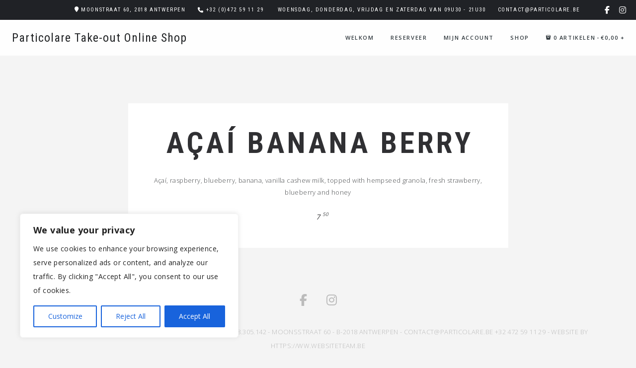

--- FILE ---
content_type: text/html; charset=UTF-8
request_url: https://www.particolare.be/menu/acai-banana-berry-7-50/
body_size: 19498
content:
<!DOCTYPE html>

<html lang="nl-NL">

<head>
	<meta charset="UTF-8">
	<meta name="viewport" content="width=device-width, initial-scale=1">
	<meta name='robots' content='index, follow, max-image-preview:large, max-snippet:-1, max-video-preview:-1' />
<script>window._wca = window._wca || [];</script>

	<!-- This site is optimized with the Yoast SEO plugin v25.6 - https://yoast.com/wordpress/plugins/seo/ -->
	<title>Açaí Banana Berry - Particolare Take-out Online Shop</title>
	<link rel="canonical" href="https://www.particolare.be/menu/acai-banana-berry-7-50/" />
	<meta property="og:locale" content="nl_NL" />
	<meta property="og:type" content="article" />
	<meta property="og:title" content="Açaí Banana Berry - Particolare Take-out Online Shop" />
	<meta property="og:url" content="https://www.particolare.be/menu/acai-banana-berry-7-50/" />
	<meta property="og:site_name" content="Particolare Take-out Online Shop" />
	<meta property="article:publisher" content="https://www.facebook.com/particolare.antwerpen" />
	<meta name="twitter:card" content="summary_large_image" />
	<script type="application/ld+json" class="yoast-schema-graph">{"@context":"https://schema.org","@graph":[{"@type":"WebPage","@id":"https://www.particolare.be/menu/acai-banana-berry-7-50/","url":"https://www.particolare.be/menu/acai-banana-berry-7-50/","name":"Açaí Banana Berry - Particolare Take-out Online Shop","isPartOf":{"@id":"https://www.particolare.be/#website"},"datePublished":"2016-03-01T21:17:26+00:00","breadcrumb":{"@id":"https://www.particolare.be/menu/acai-banana-berry-7-50/#breadcrumb"},"inLanguage":"nl-NL","potentialAction":[{"@type":"ReadAction","target":["https://www.particolare.be/menu/acai-banana-berry-7-50/"]}]},{"@type":"BreadcrumbList","@id":"https://www.particolare.be/menu/acai-banana-berry-7-50/#breadcrumb","itemListElement":[{"@type":"ListItem","position":1,"name":"[:en]Home[:]","item":"https://www.particolare.be/"},{"@type":"ListItem","position":2,"name":"Açaí Banana Berry"}]},{"@type":"WebSite","@id":"https://www.particolare.be/#website","url":"https://www.particolare.be/","name":"Particolare","description":"LA VITA E TROPPO BREVE PER BERE E MANGIARE MALE","potentialAction":[{"@type":"SearchAction","target":{"@type":"EntryPoint","urlTemplate":"https://www.particolare.be/?s={search_term_string}"},"query-input":{"@type":"PropertyValueSpecification","valueRequired":true,"valueName":"search_term_string"}}],"inLanguage":"nl-NL"}]}</script>
	<!-- / Yoast SEO plugin. -->


<link rel='dns-prefetch' href='//js-eu1.hs-scripts.com' />
<link rel='dns-prefetch' href='//stats.wp.com' />
<link rel='dns-prefetch' href='//www.googletagmanager.com' />
<link rel='dns-prefetch' href='//fonts.googleapis.com' />
<link rel='preconnect' href='//i0.wp.com' />
<link rel='preconnect' href='//c0.wp.com' />
<link rel="alternate" type="application/rss+xml" title="Particolare Take-out Online Shop &raquo; feed" href="https://www.particolare.be/feed/" />
<link rel="alternate" type="application/rss+xml" title="Particolare Take-out Online Shop &raquo; reactiesfeed" href="https://www.particolare.be/comments/feed/" />
<script type="text/javascript">
/* <![CDATA[ */
window._wpemojiSettings = {"baseUrl":"https:\/\/s.w.org\/images\/core\/emoji\/15.0.3\/72x72\/","ext":".png","svgUrl":"https:\/\/s.w.org\/images\/core\/emoji\/15.0.3\/svg\/","svgExt":".svg","source":{"concatemoji":"https:\/\/www.particolare.be\/wp-includes\/js\/wp-emoji-release.min.js?ver=6.6.4"}};
/*! This file is auto-generated */
!function(i,n){var o,s,e;function c(e){try{var t={supportTests:e,timestamp:(new Date).valueOf()};sessionStorage.setItem(o,JSON.stringify(t))}catch(e){}}function p(e,t,n){e.clearRect(0,0,e.canvas.width,e.canvas.height),e.fillText(t,0,0);var t=new Uint32Array(e.getImageData(0,0,e.canvas.width,e.canvas.height).data),r=(e.clearRect(0,0,e.canvas.width,e.canvas.height),e.fillText(n,0,0),new Uint32Array(e.getImageData(0,0,e.canvas.width,e.canvas.height).data));return t.every(function(e,t){return e===r[t]})}function u(e,t,n){switch(t){case"flag":return n(e,"\ud83c\udff3\ufe0f\u200d\u26a7\ufe0f","\ud83c\udff3\ufe0f\u200b\u26a7\ufe0f")?!1:!n(e,"\ud83c\uddfa\ud83c\uddf3","\ud83c\uddfa\u200b\ud83c\uddf3")&&!n(e,"\ud83c\udff4\udb40\udc67\udb40\udc62\udb40\udc65\udb40\udc6e\udb40\udc67\udb40\udc7f","\ud83c\udff4\u200b\udb40\udc67\u200b\udb40\udc62\u200b\udb40\udc65\u200b\udb40\udc6e\u200b\udb40\udc67\u200b\udb40\udc7f");case"emoji":return!n(e,"\ud83d\udc26\u200d\u2b1b","\ud83d\udc26\u200b\u2b1b")}return!1}function f(e,t,n){var r="undefined"!=typeof WorkerGlobalScope&&self instanceof WorkerGlobalScope?new OffscreenCanvas(300,150):i.createElement("canvas"),a=r.getContext("2d",{willReadFrequently:!0}),o=(a.textBaseline="top",a.font="600 32px Arial",{});return e.forEach(function(e){o[e]=t(a,e,n)}),o}function t(e){var t=i.createElement("script");t.src=e,t.defer=!0,i.head.appendChild(t)}"undefined"!=typeof Promise&&(o="wpEmojiSettingsSupports",s=["flag","emoji"],n.supports={everything:!0,everythingExceptFlag:!0},e=new Promise(function(e){i.addEventListener("DOMContentLoaded",e,{once:!0})}),new Promise(function(t){var n=function(){try{var e=JSON.parse(sessionStorage.getItem(o));if("object"==typeof e&&"number"==typeof e.timestamp&&(new Date).valueOf()<e.timestamp+604800&&"object"==typeof e.supportTests)return e.supportTests}catch(e){}return null}();if(!n){if("undefined"!=typeof Worker&&"undefined"!=typeof OffscreenCanvas&&"undefined"!=typeof URL&&URL.createObjectURL&&"undefined"!=typeof Blob)try{var e="postMessage("+f.toString()+"("+[JSON.stringify(s),u.toString(),p.toString()].join(",")+"));",r=new Blob([e],{type:"text/javascript"}),a=new Worker(URL.createObjectURL(r),{name:"wpTestEmojiSupports"});return void(a.onmessage=function(e){c(n=e.data),a.terminate(),t(n)})}catch(e){}c(n=f(s,u,p))}t(n)}).then(function(e){for(var t in e)n.supports[t]=e[t],n.supports.everything=n.supports.everything&&n.supports[t],"flag"!==t&&(n.supports.everythingExceptFlag=n.supports.everythingExceptFlag&&n.supports[t]);n.supports.everythingExceptFlag=n.supports.everythingExceptFlag&&!n.supports.flag,n.DOMReady=!1,n.readyCallback=function(){n.DOMReady=!0}}).then(function(){return e}).then(function(){var e;n.supports.everything||(n.readyCallback(),(e=n.source||{}).concatemoji?t(e.concatemoji):e.wpemoji&&e.twemoji&&(t(e.twemoji),t(e.wpemoji)))}))}((window,document),window._wpemojiSettings);
/* ]]> */
</script>
<link rel='stylesheet' id='spoon-shortcodes-css' href='https://www.particolare.be/wp-content/plugins/spoon-shortcodes/css/shortcodes.css?ver=screen' type='text/css' media='all' />
<link rel='stylesheet' id='sbr_styles-css' href='https://www.particolare.be/wp-content/plugins/reviews-feed/assets/css/sbr-styles.min.css?ver=2.1.1' type='text/css' media='all' />
<link rel='stylesheet' id='sbi_styles-css' href='https://www.particolare.be/wp-content/plugins/instagram-feed/css/sbi-styles.min.css?ver=6.10.0' type='text/css' media='all' />
<style id='wp-emoji-styles-inline-css' type='text/css'>

	img.wp-smiley, img.emoji {
		display: inline !important;
		border: none !important;
		box-shadow: none !important;
		height: 1em !important;
		width: 1em !important;
		margin: 0 0.07em !important;
		vertical-align: -0.1em !important;
		background: none !important;
		padding: 0 !important;
	}
</style>
<link rel='stylesheet' id='wp-block-library-css' href='https://c0.wp.com/c/6.6.4/wp-includes/css/dist/block-library/style.min.css' type='text/css' media='all' />
<link rel='stylesheet' id='mediaelement-css' href='https://c0.wp.com/c/6.6.4/wp-includes/js/mediaelement/mediaelementplayer-legacy.min.css' type='text/css' media='all' />
<link rel='stylesheet' id='wp-mediaelement-css' href='https://c0.wp.com/c/6.6.4/wp-includes/js/mediaelement/wp-mediaelement.min.css' type='text/css' media='all' />
<style id='jetpack-sharing-buttons-style-inline-css' type='text/css'>
.jetpack-sharing-buttons__services-list{display:flex;flex-direction:row;flex-wrap:wrap;gap:0;list-style-type:none;margin:5px;padding:0}.jetpack-sharing-buttons__services-list.has-small-icon-size{font-size:12px}.jetpack-sharing-buttons__services-list.has-normal-icon-size{font-size:16px}.jetpack-sharing-buttons__services-list.has-large-icon-size{font-size:24px}.jetpack-sharing-buttons__services-list.has-huge-icon-size{font-size:36px}@media print{.jetpack-sharing-buttons__services-list{display:none!important}}.editor-styles-wrapper .wp-block-jetpack-sharing-buttons{gap:0;padding-inline-start:0}ul.jetpack-sharing-buttons__services-list.has-background{padding:1.25em 2.375em}
</style>
<style id='classic-theme-styles-inline-css' type='text/css'>
/*! This file is auto-generated */
.wp-block-button__link{color:#fff;background-color:#32373c;border-radius:9999px;box-shadow:none;text-decoration:none;padding:calc(.667em + 2px) calc(1.333em + 2px);font-size:1.125em}.wp-block-file__button{background:#32373c;color:#fff;text-decoration:none}
</style>
<style id='global-styles-inline-css' type='text/css'>
:root{--wp--preset--aspect-ratio--square: 1;--wp--preset--aspect-ratio--4-3: 4/3;--wp--preset--aspect-ratio--3-4: 3/4;--wp--preset--aspect-ratio--3-2: 3/2;--wp--preset--aspect-ratio--2-3: 2/3;--wp--preset--aspect-ratio--16-9: 16/9;--wp--preset--aspect-ratio--9-16: 9/16;--wp--preset--color--black: #000000;--wp--preset--color--cyan-bluish-gray: #abb8c3;--wp--preset--color--white: #ffffff;--wp--preset--color--pale-pink: #f78da7;--wp--preset--color--vivid-red: #cf2e2e;--wp--preset--color--luminous-vivid-orange: #ff6900;--wp--preset--color--luminous-vivid-amber: #fcb900;--wp--preset--color--light-green-cyan: #7bdcb5;--wp--preset--color--vivid-green-cyan: #00d084;--wp--preset--color--pale-cyan-blue: #8ed1fc;--wp--preset--color--vivid-cyan-blue: #0693e3;--wp--preset--color--vivid-purple: #9b51e0;--wp--preset--color--yellow: #f9ba00;--wp--preset--color--orange: #f1592a;--wp--preset--color--redorange: #ff4229;--wp--preset--color--lightred: #ef3f3c;--wp--preset--color--red: #ed2528;--wp--preset--color--darkred: #c3102f;--wp--preset--color--turquoise: #18cece;--wp--preset--color--blue: #14b8f5;--wp--preset--color--darkblue: #2980b9;--wp--preset--color--goldenbrown: #c2ad6e;--wp--preset--color--brown: #c39f76;--wp--preset--color--darkgoldenbrown: #9a8764;--wp--preset--color--grey: #ddd;--wp--preset--color--darkgrey: #4a4c4e;--wp--preset--color--almostblack: #303033;--wp--preset--gradient--vivid-cyan-blue-to-vivid-purple: linear-gradient(135deg,rgba(6,147,227,1) 0%,rgb(155,81,224) 100%);--wp--preset--gradient--light-green-cyan-to-vivid-green-cyan: linear-gradient(135deg,rgb(122,220,180) 0%,rgb(0,208,130) 100%);--wp--preset--gradient--luminous-vivid-amber-to-luminous-vivid-orange: linear-gradient(135deg,rgba(252,185,0,1) 0%,rgba(255,105,0,1) 100%);--wp--preset--gradient--luminous-vivid-orange-to-vivid-red: linear-gradient(135deg,rgba(255,105,0,1) 0%,rgb(207,46,46) 100%);--wp--preset--gradient--very-light-gray-to-cyan-bluish-gray: linear-gradient(135deg,rgb(238,238,238) 0%,rgb(169,184,195) 100%);--wp--preset--gradient--cool-to-warm-spectrum: linear-gradient(135deg,rgb(74,234,220) 0%,rgb(151,120,209) 20%,rgb(207,42,186) 40%,rgb(238,44,130) 60%,rgb(251,105,98) 80%,rgb(254,248,76) 100%);--wp--preset--gradient--blush-light-purple: linear-gradient(135deg,rgb(255,206,236) 0%,rgb(152,150,240) 100%);--wp--preset--gradient--blush-bordeaux: linear-gradient(135deg,rgb(254,205,165) 0%,rgb(254,45,45) 50%,rgb(107,0,62) 100%);--wp--preset--gradient--luminous-dusk: linear-gradient(135deg,rgb(255,203,112) 0%,rgb(199,81,192) 50%,rgb(65,88,208) 100%);--wp--preset--gradient--pale-ocean: linear-gradient(135deg,rgb(255,245,203) 0%,rgb(182,227,212) 50%,rgb(51,167,181) 100%);--wp--preset--gradient--electric-grass: linear-gradient(135deg,rgb(202,248,128) 0%,rgb(113,206,126) 100%);--wp--preset--gradient--midnight: linear-gradient(135deg,rgb(2,3,129) 0%,rgb(40,116,252) 100%);--wp--preset--font-size--small: 13px;--wp--preset--font-size--medium: 20px;--wp--preset--font-size--large: 36px;--wp--preset--font-size--x-large: 42px;--wp--preset--spacing--20: 0.44rem;--wp--preset--spacing--30: 0.67rem;--wp--preset--spacing--40: 1rem;--wp--preset--spacing--50: 1.5rem;--wp--preset--spacing--60: 2.25rem;--wp--preset--spacing--70: 3.38rem;--wp--preset--spacing--80: 5.06rem;--wp--preset--shadow--natural: 6px 6px 9px rgba(0, 0, 0, 0.2);--wp--preset--shadow--deep: 12px 12px 50px rgba(0, 0, 0, 0.4);--wp--preset--shadow--sharp: 6px 6px 0px rgba(0, 0, 0, 0.2);--wp--preset--shadow--outlined: 6px 6px 0px -3px rgba(255, 255, 255, 1), 6px 6px rgba(0, 0, 0, 1);--wp--preset--shadow--crisp: 6px 6px 0px rgba(0, 0, 0, 1);}:where(.is-layout-flex){gap: 0.5em;}:where(.is-layout-grid){gap: 0.5em;}body .is-layout-flex{display: flex;}.is-layout-flex{flex-wrap: wrap;align-items: center;}.is-layout-flex > :is(*, div){margin: 0;}body .is-layout-grid{display: grid;}.is-layout-grid > :is(*, div){margin: 0;}:where(.wp-block-columns.is-layout-flex){gap: 2em;}:where(.wp-block-columns.is-layout-grid){gap: 2em;}:where(.wp-block-post-template.is-layout-flex){gap: 1.25em;}:where(.wp-block-post-template.is-layout-grid){gap: 1.25em;}.has-black-color{color: var(--wp--preset--color--black) !important;}.has-cyan-bluish-gray-color{color: var(--wp--preset--color--cyan-bluish-gray) !important;}.has-white-color{color: var(--wp--preset--color--white) !important;}.has-pale-pink-color{color: var(--wp--preset--color--pale-pink) !important;}.has-vivid-red-color{color: var(--wp--preset--color--vivid-red) !important;}.has-luminous-vivid-orange-color{color: var(--wp--preset--color--luminous-vivid-orange) !important;}.has-luminous-vivid-amber-color{color: var(--wp--preset--color--luminous-vivid-amber) !important;}.has-light-green-cyan-color{color: var(--wp--preset--color--light-green-cyan) !important;}.has-vivid-green-cyan-color{color: var(--wp--preset--color--vivid-green-cyan) !important;}.has-pale-cyan-blue-color{color: var(--wp--preset--color--pale-cyan-blue) !important;}.has-vivid-cyan-blue-color{color: var(--wp--preset--color--vivid-cyan-blue) !important;}.has-vivid-purple-color{color: var(--wp--preset--color--vivid-purple) !important;}.has-black-background-color{background-color: var(--wp--preset--color--black) !important;}.has-cyan-bluish-gray-background-color{background-color: var(--wp--preset--color--cyan-bluish-gray) !important;}.has-white-background-color{background-color: var(--wp--preset--color--white) !important;}.has-pale-pink-background-color{background-color: var(--wp--preset--color--pale-pink) !important;}.has-vivid-red-background-color{background-color: var(--wp--preset--color--vivid-red) !important;}.has-luminous-vivid-orange-background-color{background-color: var(--wp--preset--color--luminous-vivid-orange) !important;}.has-luminous-vivid-amber-background-color{background-color: var(--wp--preset--color--luminous-vivid-amber) !important;}.has-light-green-cyan-background-color{background-color: var(--wp--preset--color--light-green-cyan) !important;}.has-vivid-green-cyan-background-color{background-color: var(--wp--preset--color--vivid-green-cyan) !important;}.has-pale-cyan-blue-background-color{background-color: var(--wp--preset--color--pale-cyan-blue) !important;}.has-vivid-cyan-blue-background-color{background-color: var(--wp--preset--color--vivid-cyan-blue) !important;}.has-vivid-purple-background-color{background-color: var(--wp--preset--color--vivid-purple) !important;}.has-black-border-color{border-color: var(--wp--preset--color--black) !important;}.has-cyan-bluish-gray-border-color{border-color: var(--wp--preset--color--cyan-bluish-gray) !important;}.has-white-border-color{border-color: var(--wp--preset--color--white) !important;}.has-pale-pink-border-color{border-color: var(--wp--preset--color--pale-pink) !important;}.has-vivid-red-border-color{border-color: var(--wp--preset--color--vivid-red) !important;}.has-luminous-vivid-orange-border-color{border-color: var(--wp--preset--color--luminous-vivid-orange) !important;}.has-luminous-vivid-amber-border-color{border-color: var(--wp--preset--color--luminous-vivid-amber) !important;}.has-light-green-cyan-border-color{border-color: var(--wp--preset--color--light-green-cyan) !important;}.has-vivid-green-cyan-border-color{border-color: var(--wp--preset--color--vivid-green-cyan) !important;}.has-pale-cyan-blue-border-color{border-color: var(--wp--preset--color--pale-cyan-blue) !important;}.has-vivid-cyan-blue-border-color{border-color: var(--wp--preset--color--vivid-cyan-blue) !important;}.has-vivid-purple-border-color{border-color: var(--wp--preset--color--vivid-purple) !important;}.has-vivid-cyan-blue-to-vivid-purple-gradient-background{background: var(--wp--preset--gradient--vivid-cyan-blue-to-vivid-purple) !important;}.has-light-green-cyan-to-vivid-green-cyan-gradient-background{background: var(--wp--preset--gradient--light-green-cyan-to-vivid-green-cyan) !important;}.has-luminous-vivid-amber-to-luminous-vivid-orange-gradient-background{background: var(--wp--preset--gradient--luminous-vivid-amber-to-luminous-vivid-orange) !important;}.has-luminous-vivid-orange-to-vivid-red-gradient-background{background: var(--wp--preset--gradient--luminous-vivid-orange-to-vivid-red) !important;}.has-very-light-gray-to-cyan-bluish-gray-gradient-background{background: var(--wp--preset--gradient--very-light-gray-to-cyan-bluish-gray) !important;}.has-cool-to-warm-spectrum-gradient-background{background: var(--wp--preset--gradient--cool-to-warm-spectrum) !important;}.has-blush-light-purple-gradient-background{background: var(--wp--preset--gradient--blush-light-purple) !important;}.has-blush-bordeaux-gradient-background{background: var(--wp--preset--gradient--blush-bordeaux) !important;}.has-luminous-dusk-gradient-background{background: var(--wp--preset--gradient--luminous-dusk) !important;}.has-pale-ocean-gradient-background{background: var(--wp--preset--gradient--pale-ocean) !important;}.has-electric-grass-gradient-background{background: var(--wp--preset--gradient--electric-grass) !important;}.has-midnight-gradient-background{background: var(--wp--preset--gradient--midnight) !important;}.has-small-font-size{font-size: var(--wp--preset--font-size--small) !important;}.has-medium-font-size{font-size: var(--wp--preset--font-size--medium) !important;}.has-large-font-size{font-size: var(--wp--preset--font-size--large) !important;}.has-x-large-font-size{font-size: var(--wp--preset--font-size--x-large) !important;}
:where(.wp-block-post-template.is-layout-flex){gap: 1.25em;}:where(.wp-block-post-template.is-layout-grid){gap: 1.25em;}
:where(.wp-block-columns.is-layout-flex){gap: 2em;}:where(.wp-block-columns.is-layout-grid){gap: 2em;}
:root :where(.wp-block-pullquote){font-size: 1.5em;line-height: 1.6;}
</style>
<link rel='stylesheet' id='contact-form-7-css' href='https://www.particolare.be/wp-content/plugins/contact-form-7/includes/css/styles.css?ver=6.0.6' type='text/css' media='all' />
<link rel='stylesheet' id='ctf_styles-css' href='https://www.particolare.be/wp-content/plugins/custom-twitter-feeds/css/ctf-styles.min.css?ver=2.3.1' type='text/css' media='all' />
<link rel='stylesheet' id='pickadate-css' href='https://www.particolare.be/wp-content/plugins/quick-restaurant-reservations/assets/libs/pickadate/themes/default.css?ver=1.6.7' type='text/css' media='all' />
<link rel='stylesheet' id='pickadate-date-css' href='https://www.particolare.be/wp-content/plugins/quick-restaurant-reservations/assets/libs/pickadate/themes/default.date.css?ver=1.6.7' type='text/css' media='all' />
<link rel='stylesheet' id='qrr-front-style-css' href='https://www.particolare.be/wp-content/plugins/quick-restaurant-reservations/assets/css/qrr-front-style.css?ver=1.6.7' type='text/css' media='all' />
<style id='woocommerce-inline-inline-css' type='text/css'>
.woocommerce form .form-row .required { visibility: visible; }
</style>
<link rel='stylesheet' id='brands-styles-css' href='https://c0.wp.com/p/woocommerce/9.8.5/assets/css/brands.css' type='text/css' media='all' />
<link rel='stylesheet' id='spoon-fonts-css' href='https://fonts.googleapis.com/css?family=Roboto+Condensed%3A300%2C400%2C700%7COpen+Sans%3A300%2C400%2C600%2C700%2C800%7CRoboto+Condensed%3A400%2C600&#038;subset=latin%2Clatin-ext&#038;ver=1.0.0' type='text/css' media='all' />
<link rel='stylesheet' id='font-awesome-css' href='https://www.particolare.be/wp-content/themes/spoon/fonts/fontawesome/css/all.min.css?ver=screen' type='text/css' media='all' />
<style id='font-awesome-inline-css' type='text/css'>
[data-font="FontAwesome"]:before {font-family: 'FontAwesome' !important;content: attr(data-icon) !important;speak: none !important;font-weight: normal !important;font-variant: normal !important;text-transform: none !important;line-height: 1 !important;font-style: normal !important;-webkit-font-smoothing: antialiased !important;-moz-osx-font-smoothing: grayscale !important;}
</style>
<link rel='stylesheet' id='iconfont-pe-stroke-css' href='https://www.particolare.be/wp-content/themes/spoon/fonts/pe-icon-7-stroke/css/pe-icon-7-stroke.css?ver=screen' type='text/css' media='all' />
<link rel='stylesheet' id='iconfont-pe-stroke-helper-css' href='https://www.particolare.be/wp-content/themes/spoon/fonts/pe-icon-7-stroke/css/helper.css?ver=screen' type='text/css' media='all' />
<link rel='stylesheet' id='spoon-style-css' href='https://www.particolare.be/wp-content/themes/spoon/style.css?ver=6.6.4' type='text/css' media='all' />
<style id='spoon-style-inline-css' type='text/css'>
 
		#topinfo {
		background-color: #202226;
		}
		 
		#topinfo,
		#topinfo a,
		#topinfo a:link,
		#topinfo a:visited,
		#topinfo .socialicons i {
		color: #ffffff;
		}
		 
		#topinfo svg {
		fill: #ffffff;
		}
		 
		#topinfo, #topinfo i  {
			font-size: 11px;
			}
		 
		#logo-navi-wrap  {
			background-color: rgba(255,255,255,0.90);
			}
		 
		.sf-menu a, 
                .sf-menu a:visited, 
                .sf-menu li a, 
                .sf-menu li a:active  {
			color: #2f373c;
			}
		 
		.sf-menu a  {
			font-size: 11px;
			}
		 
		#copyright-text,
                #copyright-text,
		#copyright-text a,
		#copyright-text a:link,
		#copyright-text a:visited,
                #footer .socialicons i {
			color: #bbbbbb;
			}
		 
                #footer .svg {
			fill: #bbbbbb;
			}
		 
		#topinfo a:active,
		#topinfo a:hover,
		#topinfo .socialicons i:hover,  
		.postinfo a:hover,
		a, 
		a:active,
		a:visited,
		.sf-menu a.active,
		.sf-menu li:hover,
		.sf-menu .sfHover,
		.sf-menu a:hover,
		.current-menu-ancestor a,
		.current-menu-parent a,
		ul.sf-menu .current-menu-item:not(.gxg-home) a,
		.slicknav_menu .slicknav_nav a:active,
		.slicknav_menu .slicknav_nav a:hover,
		.slicknav_menu .slicknav_nav .current-menu-item:not(.gxg-home) a,
		h1 a:hover, h1 a:active,
		h2 a:hover, h2 a:active,
		h3 a:hover, h3 a:active,
		h4 a:hover, h4 a:active,
		h5 a:hover, h5 a:active,
		h6 a:hover, h6 a:active,
		#footer-widget-area a:hover,
		#footer-widget-area a:active,
		#copyright-text a:hover,
		#copyright-text a:active,
		.sf-menu ul li a:hover,
		#topnavi .sbOptions a:hover,
		#topnavi .sbOptions a:focus,
		#topnavi .sbOptions a.sbFocus,
		#sidebar a:hover,
		.single-blogentry .share a:hover,
		.more-link i,     
		.menu-tabs .ui-tabs-active .button,
		.comment-nr a:hover,
		h3#reply-title a,
		ul.single-postinfo li a:hover,
		.specialmenuitem
		li.author a:hover,
		.socialicons i:hover, 
		#footer .socialicons i:hover,
		.themecolor  {
			color: #ff4229;
			}
		 
		.highlight1,
		.highlight2,
		#sidebar .tagcloud a,
		ul.login li a:hover,
		span.page-numbers,
		.form-submit > input,
		input[type='submit'],
		#commentform #submit,
		.gallery-resize-icon,
		.separator-line-colored {
			background-color: #ff4229;
			}
		 
		input[type='submit'],
		.specialmenuitem {
			border: 2px solid #ff4229;
			}
		 
		.sticky .post-inner  {
			color: 4px solid #ff4229;
			}
		 
		a:hover,
	        .team-title:hover,
	        .blogtitle a:hover {
			color: #aaaaaa;
			}
		 
		a.button.button-regular:hover,
	        .form-submit > input:hover,
	        #sidebar .tagcloud a:hover,
	        #submit:hover {
			background-color: #aaaaaa;
			}
		 
		h1, h2, h3, h4, h5, h6,
		#topinfo,
		.details,
		.dropcap,
		.commentlist cite, .commentlist .vcard cite.fn, .commentlist .vcard cite.fn a.url,
		.logo,
		.single-blogentry  .sharetitle,
		.comment-counter {
			font-family: 'Roboto Condensed';
			}
		 
		#topinfo,
		.widgettitle,
		.searchresults,
		.event-title,
		.pretty-date-top,
		.pretty-date-bottom,
		.team-title,
		.slide-title,
		.blog-title,
		.pagetitle,
		.page-title,
		.single-blog-title,
		.menu-cat,
		menu-category-title,
		.menu-title,
		.menu-item-title,
		.overlay .gallery-title,
		.content-box-title,
		.commentlist cite, .commentlist .vcard cite.fn, .commentlist .vcard cite.fn a.url,
		.woocommerce ul.products li.product h3, .woocommerce-page ul.products li.product h3 {
			text-transform: uppercase;
			}
		 
		.wpcf7 p,
		.wpcf7 input,
		.wpcf7 textarea {
			text-transform: uppercase;
			}
		
</style>
<link rel='stylesheet' id='prettyphoto-css' href='https://www.particolare.be/wp-content/themes/spoon/css/prettyphoto.css?ver=screen' type='text/css' media='all' />
<link rel='stylesheet' id='spoon-responsive-css' href='https://www.particolare.be/wp-content/themes/spoon/css/layout-responsive.css?ver=screen' type='text/css' media='all' />
<link rel='stylesheet' id='slicknav-css' href='https://www.particolare.be/wp-content/themes/spoon/css/slicknav.css?ver=screen' type='text/css' media='all' />
<link rel='stylesheet' id='mollie-applepaydirect-css' href='https://www.particolare.be/wp-content/plugins/mollie-payments-for-woocommerce/public/css/mollie-applepaydirect.min.css?ver=1766336145' type='text/css' media='screen' />
<link rel='stylesheet' id='wpmenucart-icons-css' href='https://www.particolare.be/wp-content/plugins/wp-menu-cart-pro/assets/css/wpmenucart-icons-pro.min.css?ver=4.0.9' type='text/css' media='all' />
<style id='wpmenucart-icons-inline-css' type='text/css'>
@font-face {
	font-family:'WPMenuCart';
	src: url('https://www.particolare.be/wp-content/plugins/wp-menu-cart-pro/assets/fonts/WPMenuCart.eot');
	src: url('https://www.particolare.be/wp-content/plugins/wp-menu-cart-pro/assets/fonts/WPMenuCart.eot?#iefix') format('embedded-opentype'),
		 url('https://www.particolare.be/wp-content/plugins/wp-menu-cart-pro/assets/fonts/WPMenuCart.woff2') format('woff2'),
		 url('https://www.particolare.be/wp-content/plugins/wp-menu-cart-pro/assets/fonts/WPMenuCart.woff') format('woff'),
		 url('https://www.particolare.be/wp-content/plugins/wp-menu-cart-pro/assets/fonts/WPMenuCart.ttf') format('truetype'),
		 url('https://www.particolare.be/wp-content/plugins/wp-menu-cart-pro/assets/fonts/WPMenuCart.svg#WPMenuCart') format('svg');
	font-weight:normal;
	font-style:normal;
	font-display:swap;
}
</style>
<link rel='stylesheet' id='wpmenucart-css' href='https://www.particolare.be/wp-content/plugins/wp-menu-cart-pro/assets/css/wpmenucart-main.min.css?ver=4.0.9' type='text/css' media='all' />
<link rel='stylesheet' id='wc-pb-checkout-blocks-css' href='https://www.particolare.be/wp-content/plugins/woocommerce-product-bundles/assets/css/frontend/checkout-blocks.css?ver=8.5.5' type='text/css' media='all' />
<style id='wc-pb-checkout-blocks-inline-css' type='text/css'>
table.wc-block-cart-items .wc-block-cart-items__row.is-bundle__meta_hidden .wc-block-components-product-details__inclusief, .wc-block-components-order-summary-item.is-bundle__meta_hidden .wc-block-components-product-details__inclusief { display:none; } table.wc-block-cart-items .wc-block-cart-items__row.is-bundle .wc-block-components-product-details__inclusief .wc-block-components-product-details__name, .wc-block-components-order-summary-item.is-bundle .wc-block-components-product-details__inclusief .wc-block-components-product-details__name { display:block; margin-bottom: 0.5em } table.wc-block-cart-items .wc-block-cart-items__row.is-bundle .wc-block-components-product-details__inclusief:not(:first-of-type) .wc-block-components-product-details__name, .wc-block-components-order-summary-item.is-bundle .wc-block-components-product-details__inclusief:not(:first-of-type) .wc-block-components-product-details__name { display:none } table.wc-block-cart-items .wc-block-cart-items__row.is-bundle .wc-block-components-product-details__inclusief + li:not( .wc-block-components-product-details__inclusief ), .wc-block-components-order-summary-item.is-bundle .wc-block-components-product-details__inclusief + li:not( .wc-block-components-product-details__inclusief ) { margin-top:0.5em }
</style>
<link rel='stylesheet' id='wc-bundle-style-css' href='https://www.particolare.be/wp-content/plugins/woocommerce-product-bundles/assets/css/frontend/woocommerce.css?ver=8.5.5' type='text/css' media='all' />
<script type="text/template" id="tmpl-variation-template">
	<div class="woocommerce-variation-description">{{{ data.variation.variation_description }}}</div>
	<div class="woocommerce-variation-price">{{{ data.variation.price_html }}}</div>
	<div class="woocommerce-variation-availability">{{{ data.variation.availability_html }}}</div>
</script>
<script type="text/template" id="tmpl-unavailable-variation-template">
	<p role="alert">Dit product is niet beschikbaar. Kies een andere combinatie.</p>
</script>
<script type="text/javascript" src="https://c0.wp.com/c/6.6.4/wp-includes/js/jquery/jquery.min.js" id="jquery-core-js"></script>
<script type="text/javascript" src="https://c0.wp.com/c/6.6.4/wp-includes/js/jquery/jquery-migrate.min.js" id="jquery-migrate-js"></script>
<script type="text/javascript" id="cookie-law-info-js-extra">
/* <![CDATA[ */
var _ckyConfig = {"_ipData":[],"_assetsURL":"https:\/\/www.particolare.be\/wp-content\/plugins\/cookie-law-info\/lite\/frontend\/images\/","_publicURL":"https:\/\/www.particolare.be","_expiry":"365","_categories":[{"name":"Necessary","slug":"necessary","isNecessary":true,"ccpaDoNotSell":true,"cookies":[],"active":true,"defaultConsent":{"gdpr":true,"ccpa":true}},{"name":"Functional","slug":"functional","isNecessary":false,"ccpaDoNotSell":true,"cookies":[],"active":true,"defaultConsent":{"gdpr":false,"ccpa":false}},{"name":"Analytics","slug":"analytics","isNecessary":false,"ccpaDoNotSell":true,"cookies":[],"active":true,"defaultConsent":{"gdpr":false,"ccpa":false}},{"name":"Performance","slug":"performance","isNecessary":false,"ccpaDoNotSell":true,"cookies":[],"active":true,"defaultConsent":{"gdpr":false,"ccpa":false}},{"name":"Advertisement","slug":"advertisement","isNecessary":false,"ccpaDoNotSell":true,"cookies":[],"active":true,"defaultConsent":{"gdpr":false,"ccpa":false}}],"_activeLaw":"gdpr","_rootDomain":"","_block":"1","_showBanner":"1","_bannerConfig":{"settings":{"type":"box","preferenceCenterType":"popup","position":"bottom-left","applicableLaw":"gdpr"},"behaviours":{"reloadBannerOnAccept":false,"loadAnalyticsByDefault":false,"animations":{"onLoad":"animate","onHide":"sticky"}},"config":{"revisitConsent":{"status":true,"tag":"revisit-consent","position":"bottom-left","meta":{"url":"#"},"styles":{"background-color":"#0056A7"},"elements":{"title":{"type":"text","tag":"revisit-consent-title","status":true,"styles":{"color":"#0056a7"}}}},"preferenceCenter":{"toggle":{"status":true,"tag":"detail-category-toggle","type":"toggle","states":{"active":{"styles":{"background-color":"#1863DC"}},"inactive":{"styles":{"background-color":"#D0D5D2"}}}}},"categoryPreview":{"status":false,"toggle":{"status":true,"tag":"detail-category-preview-toggle","type":"toggle","states":{"active":{"styles":{"background-color":"#1863DC"}},"inactive":{"styles":{"background-color":"#D0D5D2"}}}}},"videoPlaceholder":{"status":true,"styles":{"background-color":"#000000","border-color":"#000000cc","color":"#ffffff"}},"readMore":{"status":false,"tag":"readmore-button","type":"link","meta":{"noFollow":true,"newTab":true},"styles":{"color":"#1863DC","background-color":"transparent","border-color":"transparent"}},"showMore":{"status":true,"tag":"show-desc-button","type":"button","styles":{"color":"#1863DC"}},"showLess":{"status":true,"tag":"hide-desc-button","type":"button","styles":{"color":"#1863DC"}},"alwaysActive":{"status":true,"tag":"always-active","styles":{"color":"#008000"}},"manualLinks":{"status":true,"tag":"manual-links","type":"link","styles":{"color":"#1863DC"}},"auditTable":{"status":true},"optOption":{"status":true,"toggle":{"status":true,"tag":"optout-option-toggle","type":"toggle","states":{"active":{"styles":{"background-color":"#1863dc"}},"inactive":{"styles":{"background-color":"#FFFFFF"}}}}}}},"_version":"3.3.8","_logConsent":"1","_tags":[{"tag":"accept-button","styles":{"color":"#FFFFFF","background-color":"#1863DC","border-color":"#1863DC"}},{"tag":"reject-button","styles":{"color":"#1863DC","background-color":"transparent","border-color":"#1863DC"}},{"tag":"settings-button","styles":{"color":"#1863DC","background-color":"transparent","border-color":"#1863DC"}},{"tag":"readmore-button","styles":{"color":"#1863DC","background-color":"transparent","border-color":"transparent"}},{"tag":"donotsell-button","styles":{"color":"#1863DC","background-color":"transparent","border-color":"transparent"}},{"tag":"show-desc-button","styles":{"color":"#1863DC"}},{"tag":"hide-desc-button","styles":{"color":"#1863DC"}},{"tag":"cky-always-active","styles":[]},{"tag":"cky-link","styles":[]},{"tag":"accept-button","styles":{"color":"#FFFFFF","background-color":"#1863DC","border-color":"#1863DC"}},{"tag":"revisit-consent","styles":{"background-color":"#0056A7"}}],"_shortCodes":[{"key":"cky_readmore","content":"<a href=\"#\" class=\"cky-policy\" aria-label=\"Read More\" target=\"_blank\" rel=\"noopener\" data-cky-tag=\"readmore-button\">Read More<\/a>","tag":"readmore-button","status":false,"attributes":{"rel":"nofollow","target":"_blank"}},{"key":"cky_show_desc","content":"<button class=\"cky-show-desc-btn\" data-cky-tag=\"show-desc-button\" aria-label=\"Show more\">Show more<\/button>","tag":"show-desc-button","status":true,"attributes":[]},{"key":"cky_hide_desc","content":"<button class=\"cky-show-desc-btn\" data-cky-tag=\"hide-desc-button\" aria-label=\"Show less\">Show less<\/button>","tag":"hide-desc-button","status":true,"attributes":[]},{"key":"cky_optout_show_desc","content":"[cky_optout_show_desc]","tag":"optout-show-desc-button","status":true,"attributes":[]},{"key":"cky_optout_hide_desc","content":"[cky_optout_hide_desc]","tag":"optout-hide-desc-button","status":true,"attributes":[]},{"key":"cky_category_toggle_label","content":"[cky_{{status}}_category_label] [cky_preference_{{category_slug}}_title]","tag":"","status":true,"attributes":[]},{"key":"cky_enable_category_label","content":"Enable","tag":"","status":true,"attributes":[]},{"key":"cky_disable_category_label","content":"Disable","tag":"","status":true,"attributes":[]},{"key":"cky_video_placeholder","content":"<div class=\"video-placeholder-normal\" data-cky-tag=\"video-placeholder\" id=\"[UNIQUEID]\"><p class=\"video-placeholder-text-normal\" data-cky-tag=\"placeholder-title\">Please accept the cookie consent<\/p><\/div>","tag":"","status":true,"attributes":[]},{"key":"cky_enable_optout_label","content":"Enable","tag":"","status":true,"attributes":[]},{"key":"cky_disable_optout_label","content":"Disable","tag":"","status":true,"attributes":[]},{"key":"cky_optout_toggle_label","content":"[cky_{{status}}_optout_label] [cky_optout_option_title]","tag":"","status":true,"attributes":[]},{"key":"cky_optout_option_title","content":"Do Not Sell or Share My Personal Information","tag":"","status":true,"attributes":[]},{"key":"cky_optout_close_label","content":"Close","tag":"","status":true,"attributes":[]},{"key":"cky_preference_close_label","content":"Close","tag":"","status":true,"attributes":[]}],"_rtl":"","_language":"en","_providersToBlock":[]};
var _ckyStyles = {"css":".cky-overlay{background: #000000; opacity: 0.4; position: fixed; top: 0; left: 0; width: 100%; height: 100%; z-index: 99999999;}.cky-hide{display: none;}.cky-btn-revisit-wrapper{display: flex; align-items: center; justify-content: center; background: #0056a7; width: 45px; height: 45px; border-radius: 50%; position: fixed; z-index: 999999; cursor: pointer;}.cky-revisit-bottom-left{bottom: 15px; left: 15px;}.cky-revisit-bottom-right{bottom: 15px; right: 15px;}.cky-btn-revisit-wrapper .cky-btn-revisit{display: flex; align-items: center; justify-content: center; background: none; border: none; cursor: pointer; position: relative; margin: 0; padding: 0;}.cky-btn-revisit-wrapper .cky-btn-revisit img{max-width: fit-content; margin: 0; height: 30px; width: 30px;}.cky-revisit-bottom-left:hover::before{content: attr(data-tooltip); position: absolute; background: #4e4b66; color: #ffffff; left: calc(100% + 7px); font-size: 12px; line-height: 16px; width: max-content; padding: 4px 8px; border-radius: 4px;}.cky-revisit-bottom-left:hover::after{position: absolute; content: \"\"; border: 5px solid transparent; left: calc(100% + 2px); border-left-width: 0; border-right-color: #4e4b66;}.cky-revisit-bottom-right:hover::before{content: attr(data-tooltip); position: absolute; background: #4e4b66; color: #ffffff; right: calc(100% + 7px); font-size: 12px; line-height: 16px; width: max-content; padding: 4px 8px; border-radius: 4px;}.cky-revisit-bottom-right:hover::after{position: absolute; content: \"\"; border: 5px solid transparent; right: calc(100% + 2px); border-right-width: 0; border-left-color: #4e4b66;}.cky-revisit-hide{display: none;}.cky-consent-container{position: fixed; width: 440px; box-sizing: border-box; z-index: 9999999; border-radius: 6px;}.cky-consent-container .cky-consent-bar{background: #ffffff; border: 1px solid; padding: 20px 26px; box-shadow: 0 -1px 10px 0 #acabab4d; border-radius: 6px;}.cky-box-bottom-left{bottom: 40px; left: 40px;}.cky-box-bottom-right{bottom: 40px; right: 40px;}.cky-box-top-left{top: 40px; left: 40px;}.cky-box-top-right{top: 40px; right: 40px;}.cky-custom-brand-logo-wrapper .cky-custom-brand-logo{width: 100px; height: auto; margin: 0 0 12px 0;}.cky-notice .cky-title{color: #212121; font-weight: 700; font-size: 18px; line-height: 24px; margin: 0 0 12px 0;}.cky-notice-des *,.cky-preference-content-wrapper *,.cky-accordion-header-des *,.cky-gpc-wrapper .cky-gpc-desc *{font-size: 14px;}.cky-notice-des{color: #212121; font-size: 14px; line-height: 24px; font-weight: 400;}.cky-notice-des img{height: 25px; width: 25px;}.cky-consent-bar .cky-notice-des p,.cky-gpc-wrapper .cky-gpc-desc p,.cky-preference-body-wrapper .cky-preference-content-wrapper p,.cky-accordion-header-wrapper .cky-accordion-header-des p,.cky-cookie-des-table li div:last-child p{color: inherit; margin-top: 0; overflow-wrap: break-word;}.cky-notice-des P:last-child,.cky-preference-content-wrapper p:last-child,.cky-cookie-des-table li div:last-child p:last-child,.cky-gpc-wrapper .cky-gpc-desc p:last-child{margin-bottom: 0;}.cky-notice-des a.cky-policy,.cky-notice-des button.cky-policy{font-size: 14px; color: #1863dc; white-space: nowrap; cursor: pointer; background: transparent; border: 1px solid; text-decoration: underline;}.cky-notice-des button.cky-policy{padding: 0;}.cky-notice-des a.cky-policy:focus-visible,.cky-notice-des button.cky-policy:focus-visible,.cky-preference-content-wrapper .cky-show-desc-btn:focus-visible,.cky-accordion-header .cky-accordion-btn:focus-visible,.cky-preference-header .cky-btn-close:focus-visible,.cky-switch input[type=\"checkbox\"]:focus-visible,.cky-footer-wrapper a:focus-visible,.cky-btn:focus-visible{outline: 2px solid #1863dc; outline-offset: 2px;}.cky-btn:focus:not(:focus-visible),.cky-accordion-header .cky-accordion-btn:focus:not(:focus-visible),.cky-preference-content-wrapper .cky-show-desc-btn:focus:not(:focus-visible),.cky-btn-revisit-wrapper .cky-btn-revisit:focus:not(:focus-visible),.cky-preference-header .cky-btn-close:focus:not(:focus-visible),.cky-consent-bar .cky-banner-btn-close:focus:not(:focus-visible){outline: 0;}button.cky-show-desc-btn:not(:hover):not(:active){color: #1863dc; background: transparent;}button.cky-accordion-btn:not(:hover):not(:active),button.cky-banner-btn-close:not(:hover):not(:active),button.cky-btn-revisit:not(:hover):not(:active),button.cky-btn-close:not(:hover):not(:active){background: transparent;}.cky-consent-bar button:hover,.cky-modal.cky-modal-open button:hover,.cky-consent-bar button:focus,.cky-modal.cky-modal-open button:focus{text-decoration: none;}.cky-notice-btn-wrapper{display: flex; justify-content: flex-start; align-items: center; flex-wrap: wrap; margin-top: 16px;}.cky-notice-btn-wrapper .cky-btn{text-shadow: none; box-shadow: none;}.cky-btn{flex: auto; max-width: 100%; font-size: 14px; font-family: inherit; line-height: 24px; padding: 8px; font-weight: 500; margin: 0 8px 0 0; border-radius: 2px; cursor: pointer; text-align: center; text-transform: none; min-height: 0;}.cky-btn:hover{opacity: 0.8;}.cky-btn-customize{color: #1863dc; background: transparent; border: 2px solid #1863dc;}.cky-btn-reject{color: #1863dc; background: transparent; border: 2px solid #1863dc;}.cky-btn-accept{background: #1863dc; color: #ffffff; border: 2px solid #1863dc;}.cky-btn:last-child{margin-right: 0;}@media (max-width: 576px){.cky-box-bottom-left{bottom: 0; left: 0;}.cky-box-bottom-right{bottom: 0; right: 0;}.cky-box-top-left{top: 0; left: 0;}.cky-box-top-right{top: 0; right: 0;}}@media (max-width: 440px){.cky-box-bottom-left, .cky-box-bottom-right, .cky-box-top-left, .cky-box-top-right{width: 100%; max-width: 100%;}.cky-consent-container .cky-consent-bar{padding: 20px 0;}.cky-custom-brand-logo-wrapper, .cky-notice .cky-title, .cky-notice-des, .cky-notice-btn-wrapper{padding: 0 24px;}.cky-notice-des{max-height: 40vh; overflow-y: scroll;}.cky-notice-btn-wrapper{flex-direction: column; margin-top: 0;}.cky-btn{width: 100%; margin: 10px 0 0 0;}.cky-notice-btn-wrapper .cky-btn-customize{order: 2;}.cky-notice-btn-wrapper .cky-btn-reject{order: 3;}.cky-notice-btn-wrapper .cky-btn-accept{order: 1; margin-top: 16px;}}@media (max-width: 352px){.cky-notice .cky-title{font-size: 16px;}.cky-notice-des *{font-size: 12px;}.cky-notice-des, .cky-btn{font-size: 12px;}}.cky-modal.cky-modal-open{display: flex; visibility: visible; -webkit-transform: translate(-50%, -50%); -moz-transform: translate(-50%, -50%); -ms-transform: translate(-50%, -50%); -o-transform: translate(-50%, -50%); transform: translate(-50%, -50%); top: 50%; left: 50%; transition: all 1s ease;}.cky-modal{box-shadow: 0 32px 68px rgba(0, 0, 0, 0.3); margin: 0 auto; position: fixed; max-width: 100%; background: #ffffff; top: 50%; box-sizing: border-box; border-radius: 6px; z-index: 999999999; color: #212121; -webkit-transform: translate(-50%, 100%); -moz-transform: translate(-50%, 100%); -ms-transform: translate(-50%, 100%); -o-transform: translate(-50%, 100%); transform: translate(-50%, 100%); visibility: hidden; transition: all 0s ease;}.cky-preference-center{max-height: 79vh; overflow: hidden; width: 845px; overflow: hidden; flex: 1 1 0; display: flex; flex-direction: column; border-radius: 6px;}.cky-preference-header{display: flex; align-items: center; justify-content: space-between; padding: 22px 24px; border-bottom: 1px solid;}.cky-preference-header .cky-preference-title{font-size: 18px; font-weight: 700; line-height: 24px;}.cky-preference-header .cky-btn-close{margin: 0; cursor: pointer; vertical-align: middle; padding: 0; background: none; border: none; width: auto; height: auto; min-height: 0; line-height: 0; text-shadow: none; box-shadow: none;}.cky-preference-header .cky-btn-close img{margin: 0; height: 10px; width: 10px;}.cky-preference-body-wrapper{padding: 0 24px; flex: 1; overflow: auto; box-sizing: border-box;}.cky-preference-content-wrapper,.cky-gpc-wrapper .cky-gpc-desc{font-size: 14px; line-height: 24px; font-weight: 400; padding: 12px 0;}.cky-preference-content-wrapper{border-bottom: 1px solid;}.cky-preference-content-wrapper img{height: 25px; width: 25px;}.cky-preference-content-wrapper .cky-show-desc-btn{font-size: 14px; font-family: inherit; color: #1863dc; text-decoration: none; line-height: 24px; padding: 0; margin: 0; white-space: nowrap; cursor: pointer; background: transparent; border-color: transparent; text-transform: none; min-height: 0; text-shadow: none; box-shadow: none;}.cky-accordion-wrapper{margin-bottom: 10px;}.cky-accordion{border-bottom: 1px solid;}.cky-accordion:last-child{border-bottom: none;}.cky-accordion .cky-accordion-item{display: flex; margin-top: 10px;}.cky-accordion .cky-accordion-body{display: none;}.cky-accordion.cky-accordion-active .cky-accordion-body{display: block; padding: 0 22px; margin-bottom: 16px;}.cky-accordion-header-wrapper{cursor: pointer; width: 100%;}.cky-accordion-item .cky-accordion-header{display: flex; justify-content: space-between; align-items: center;}.cky-accordion-header .cky-accordion-btn{font-size: 16px; font-family: inherit; color: #212121; line-height: 24px; background: none; border: none; font-weight: 700; padding: 0; margin: 0; cursor: pointer; text-transform: none; min-height: 0; text-shadow: none; box-shadow: none;}.cky-accordion-header .cky-always-active{color: #008000; font-weight: 600; line-height: 24px; font-size: 14px;}.cky-accordion-header-des{font-size: 14px; line-height: 24px; margin: 10px 0 16px 0;}.cky-accordion-chevron{margin-right: 22px; position: relative; cursor: pointer;}.cky-accordion-chevron-hide{display: none;}.cky-accordion .cky-accordion-chevron i::before{content: \"\"; position: absolute; border-right: 1.4px solid; border-bottom: 1.4px solid; border-color: inherit; height: 6px; width: 6px; -webkit-transform: rotate(-45deg); -moz-transform: rotate(-45deg); -ms-transform: rotate(-45deg); -o-transform: rotate(-45deg); transform: rotate(-45deg); transition: all 0.2s ease-in-out; top: 8px;}.cky-accordion.cky-accordion-active .cky-accordion-chevron i::before{-webkit-transform: rotate(45deg); -moz-transform: rotate(45deg); -ms-transform: rotate(45deg); -o-transform: rotate(45deg); transform: rotate(45deg);}.cky-audit-table{background: #f4f4f4; border-radius: 6px;}.cky-audit-table .cky-empty-cookies-text{color: inherit; font-size: 12px; line-height: 24px; margin: 0; padding: 10px;}.cky-audit-table .cky-cookie-des-table{font-size: 12px; line-height: 24px; font-weight: normal; padding: 15px 10px; border-bottom: 1px solid; border-bottom-color: inherit; margin: 0;}.cky-audit-table .cky-cookie-des-table:last-child{border-bottom: none;}.cky-audit-table .cky-cookie-des-table li{list-style-type: none; display: flex; padding: 3px 0;}.cky-audit-table .cky-cookie-des-table li:first-child{padding-top: 0;}.cky-cookie-des-table li div:first-child{width: 100px; font-weight: 600; word-break: break-word; word-wrap: break-word;}.cky-cookie-des-table li div:last-child{flex: 1; word-break: break-word; word-wrap: break-word; margin-left: 8px;}.cky-footer-shadow{display: block; width: 100%; height: 40px; background: linear-gradient(180deg, rgba(255, 255, 255, 0) 0%, #ffffff 100%); position: absolute; bottom: calc(100% - 1px);}.cky-footer-wrapper{position: relative;}.cky-prefrence-btn-wrapper{display: flex; flex-wrap: wrap; align-items: center; justify-content: center; padding: 22px 24px; border-top: 1px solid;}.cky-prefrence-btn-wrapper .cky-btn{flex: auto; max-width: 100%; text-shadow: none; box-shadow: none;}.cky-btn-preferences{color: #1863dc; background: transparent; border: 2px solid #1863dc;}.cky-preference-header,.cky-preference-body-wrapper,.cky-preference-content-wrapper,.cky-accordion-wrapper,.cky-accordion,.cky-accordion-wrapper,.cky-footer-wrapper,.cky-prefrence-btn-wrapper{border-color: inherit;}@media (max-width: 845px){.cky-modal{max-width: calc(100% - 16px);}}@media (max-width: 576px){.cky-modal{max-width: 100%;}.cky-preference-center{max-height: 100vh;}.cky-prefrence-btn-wrapper{flex-direction: column;}.cky-accordion.cky-accordion-active .cky-accordion-body{padding-right: 0;}.cky-prefrence-btn-wrapper .cky-btn{width: 100%; margin: 10px 0 0 0;}.cky-prefrence-btn-wrapper .cky-btn-reject{order: 3;}.cky-prefrence-btn-wrapper .cky-btn-accept{order: 1; margin-top: 0;}.cky-prefrence-btn-wrapper .cky-btn-preferences{order: 2;}}@media (max-width: 425px){.cky-accordion-chevron{margin-right: 15px;}.cky-notice-btn-wrapper{margin-top: 0;}.cky-accordion.cky-accordion-active .cky-accordion-body{padding: 0 15px;}}@media (max-width: 352px){.cky-preference-header .cky-preference-title{font-size: 16px;}.cky-preference-header{padding: 16px 24px;}.cky-preference-content-wrapper *, .cky-accordion-header-des *{font-size: 12px;}.cky-preference-content-wrapper, .cky-preference-content-wrapper .cky-show-more, .cky-accordion-header .cky-always-active, .cky-accordion-header-des, .cky-preference-content-wrapper .cky-show-desc-btn, .cky-notice-des a.cky-policy{font-size: 12px;}.cky-accordion-header .cky-accordion-btn{font-size: 14px;}}.cky-switch{display: flex;}.cky-switch input[type=\"checkbox\"]{position: relative; width: 44px; height: 24px; margin: 0; background: #d0d5d2; -webkit-appearance: none; border-radius: 50px; cursor: pointer; outline: 0; border: none; top: 0;}.cky-switch input[type=\"checkbox\"]:checked{background: #1863dc;}.cky-switch input[type=\"checkbox\"]:before{position: absolute; content: \"\"; height: 20px; width: 20px; left: 2px; bottom: 2px; border-radius: 50%; background-color: white; -webkit-transition: 0.4s; transition: 0.4s; margin: 0;}.cky-switch input[type=\"checkbox\"]:after{display: none;}.cky-switch input[type=\"checkbox\"]:checked:before{-webkit-transform: translateX(20px); -ms-transform: translateX(20px); transform: translateX(20px);}@media (max-width: 425px){.cky-switch input[type=\"checkbox\"]{width: 38px; height: 21px;}.cky-switch input[type=\"checkbox\"]:before{height: 17px; width: 17px;}.cky-switch input[type=\"checkbox\"]:checked:before{-webkit-transform: translateX(17px); -ms-transform: translateX(17px); transform: translateX(17px);}}.cky-consent-bar .cky-banner-btn-close{position: absolute; right: 9px; top: 5px; background: none; border: none; cursor: pointer; padding: 0; margin: 0; min-height: 0; line-height: 0; height: auto; width: auto; text-shadow: none; box-shadow: none;}.cky-consent-bar .cky-banner-btn-close img{height: 9px; width: 9px; margin: 0;}.cky-notice-group{font-size: 14px; line-height: 24px; font-weight: 400; color: #212121;}.cky-notice-btn-wrapper .cky-btn-do-not-sell{font-size: 14px; line-height: 24px; padding: 6px 0; margin: 0; font-weight: 500; background: none; border-radius: 2px; border: none; cursor: pointer; text-align: left; color: #1863dc; background: transparent; border-color: transparent; box-shadow: none; text-shadow: none;}.cky-consent-bar .cky-banner-btn-close:focus-visible,.cky-notice-btn-wrapper .cky-btn-do-not-sell:focus-visible,.cky-opt-out-btn-wrapper .cky-btn:focus-visible,.cky-opt-out-checkbox-wrapper input[type=\"checkbox\"].cky-opt-out-checkbox:focus-visible{outline: 2px solid #1863dc; outline-offset: 2px;}@media (max-width: 440px){.cky-consent-container{width: 100%;}}@media (max-width: 352px){.cky-notice-des a.cky-policy, .cky-notice-btn-wrapper .cky-btn-do-not-sell{font-size: 12px;}}.cky-opt-out-wrapper{padding: 12px 0;}.cky-opt-out-wrapper .cky-opt-out-checkbox-wrapper{display: flex; align-items: center;}.cky-opt-out-checkbox-wrapper .cky-opt-out-checkbox-label{font-size: 16px; font-weight: 700; line-height: 24px; margin: 0 0 0 12px; cursor: pointer;}.cky-opt-out-checkbox-wrapper input[type=\"checkbox\"].cky-opt-out-checkbox{background-color: #ffffff; border: 1px solid black; width: 20px; height: 18.5px; margin: 0; -webkit-appearance: none; position: relative; display: flex; align-items: center; justify-content: center; border-radius: 2px; cursor: pointer;}.cky-opt-out-checkbox-wrapper input[type=\"checkbox\"].cky-opt-out-checkbox:checked{background-color: #1863dc; border: none;}.cky-opt-out-checkbox-wrapper input[type=\"checkbox\"].cky-opt-out-checkbox:checked::after{left: 6px; bottom: 4px; width: 7px; height: 13px; border: solid #ffffff; border-width: 0 3px 3px 0; border-radius: 2px; -webkit-transform: rotate(45deg); -ms-transform: rotate(45deg); transform: rotate(45deg); content: \"\"; position: absolute; box-sizing: border-box;}.cky-opt-out-checkbox-wrapper.cky-disabled .cky-opt-out-checkbox-label,.cky-opt-out-checkbox-wrapper.cky-disabled input[type=\"checkbox\"].cky-opt-out-checkbox{cursor: no-drop;}.cky-gpc-wrapper{margin: 0 0 0 32px;}.cky-footer-wrapper .cky-opt-out-btn-wrapper{display: flex; flex-wrap: wrap; align-items: center; justify-content: center; padding: 22px 24px;}.cky-opt-out-btn-wrapper .cky-btn{flex: auto; max-width: 100%; text-shadow: none; box-shadow: none;}.cky-opt-out-btn-wrapper .cky-btn-cancel{border: 1px solid #dedfe0; background: transparent; color: #858585;}.cky-opt-out-btn-wrapper .cky-btn-confirm{background: #1863dc; color: #ffffff; border: 1px solid #1863dc;}@media (max-width: 352px){.cky-opt-out-checkbox-wrapper .cky-opt-out-checkbox-label{font-size: 14px;}.cky-gpc-wrapper .cky-gpc-desc, .cky-gpc-wrapper .cky-gpc-desc *{font-size: 12px;}.cky-opt-out-checkbox-wrapper input[type=\"checkbox\"].cky-opt-out-checkbox{width: 16px; height: 16px;}.cky-opt-out-checkbox-wrapper input[type=\"checkbox\"].cky-opt-out-checkbox:checked::after{left: 5px; bottom: 4px; width: 3px; height: 9px;}.cky-gpc-wrapper{margin: 0 0 0 28px;}}.video-placeholder-youtube{background-size: 100% 100%; background-position: center; background-repeat: no-repeat; background-color: #b2b0b059; position: relative; display: flex; align-items: center; justify-content: center; max-width: 100%;}.video-placeholder-text-youtube{text-align: center; align-items: center; padding: 10px 16px; background-color: #000000cc; color: #ffffff; border: 1px solid; border-radius: 2px; cursor: pointer;}.video-placeholder-normal{background-image: url(\"\/wp-content\/plugins\/cookie-law-info\/lite\/frontend\/images\/placeholder.svg\"); background-size: 80px; background-position: center; background-repeat: no-repeat; background-color: #b2b0b059; position: relative; display: flex; align-items: flex-end; justify-content: center; max-width: 100%;}.video-placeholder-text-normal{align-items: center; padding: 10px 16px; text-align: center; border: 1px solid; border-radius: 2px; cursor: pointer;}.cky-rtl{direction: rtl; text-align: right;}.cky-rtl .cky-banner-btn-close{left: 9px; right: auto;}.cky-rtl .cky-notice-btn-wrapper .cky-btn:last-child{margin-right: 8px;}.cky-rtl .cky-notice-btn-wrapper .cky-btn:first-child{margin-right: 0;}.cky-rtl .cky-notice-btn-wrapper{margin-left: 0; margin-right: 15px;}.cky-rtl .cky-prefrence-btn-wrapper .cky-btn{margin-right: 8px;}.cky-rtl .cky-prefrence-btn-wrapper .cky-btn:first-child{margin-right: 0;}.cky-rtl .cky-accordion .cky-accordion-chevron i::before{border: none; border-left: 1.4px solid; border-top: 1.4px solid; left: 12px;}.cky-rtl .cky-accordion.cky-accordion-active .cky-accordion-chevron i::before{-webkit-transform: rotate(-135deg); -moz-transform: rotate(-135deg); -ms-transform: rotate(-135deg); -o-transform: rotate(-135deg); transform: rotate(-135deg);}@media (max-width: 768px){.cky-rtl .cky-notice-btn-wrapper{margin-right: 0;}}@media (max-width: 576px){.cky-rtl .cky-notice-btn-wrapper .cky-btn:last-child{margin-right: 0;}.cky-rtl .cky-prefrence-btn-wrapper .cky-btn{margin-right: 0;}.cky-rtl .cky-accordion.cky-accordion-active .cky-accordion-body{padding: 0 22px 0 0;}}@media (max-width: 425px){.cky-rtl .cky-accordion.cky-accordion-active .cky-accordion-body{padding: 0 15px 0 0;}}.cky-rtl .cky-opt-out-btn-wrapper .cky-btn{margin-right: 12px;}.cky-rtl .cky-opt-out-btn-wrapper .cky-btn:first-child{margin-right: 0;}.cky-rtl .cky-opt-out-checkbox-wrapper .cky-opt-out-checkbox-label{margin: 0 12px 0 0;}"};
/* ]]> */
</script>
<script type="text/javascript" src="https://www.particolare.be/wp-content/plugins/cookie-law-info/lite/frontend/js/script.min.js?ver=3.3.8" id="cookie-law-info-js"></script>
<script type="text/javascript" src="https://c0.wp.com/p/woocommerce/9.8.5/assets/js/accounting/accounting.min.js" id="wc-accounting-js"></script>
<script type="text/javascript" src="https://c0.wp.com/c/6.6.4/wp-includes/js/underscore.min.js" id="underscore-js"></script>
<script type="text/javascript" id="wp-util-js-extra">
/* <![CDATA[ */
var _wpUtilSettings = {"ajax":{"url":"\/wp-admin\/admin-ajax.php"}};
/* ]]> */
</script>
<script type="text/javascript" src="https://c0.wp.com/c/6.6.4/wp-includes/js/wp-util.min.js" id="wp-util-js"></script>
<script type="text/javascript" src="https://c0.wp.com/p/woocommerce/9.8.5/assets/js/jquery-blockui/jquery.blockUI.min.js" id="jquery-blockui-js" data-wp-strategy="defer"></script>
<script type="text/javascript" id="kk-script-js-extra">
/* <![CDATA[ */
var fetchCartItems = {"ajax_url":"https:\/\/www.particolare.be\/wp-admin\/admin-ajax.php","action":"kk_wc_fetchcartitems","nonce":"e651155908","currency":"EUR"};
/* ]]> */
</script>
<script type="text/javascript" src="https://www.particolare.be/wp-content/plugins/kliken-marketing-for-google/assets/kk-script.js?ver=6.6.4" id="kk-script-js"></script>
<script type="text/javascript" src="https://stats.wp.com/s-202602.js" id="woocommerce-analytics-js" defer="defer" data-wp-strategy="defer"></script>
<script type="text/javascript" id="wpmenucart-remove-js-extra">
/* <![CDATA[ */
var wpmenucart_ajax = {"ajaxurl":"https:\/\/www.particolare.be\/wp-admin\/admin-ajax.php","nonce":"6098a392c8"};
/* ]]> */
</script>
<script type="text/javascript" src="https://www.particolare.be/wp-content/plugins/wp-menu-cart-pro/assets/js/wpmenucart-remove.min.js?ver=4.0.9" id="wpmenucart-remove-js"></script>

<!-- Google tag (gtag.js) snippet toegevoegd door Site Kit -->
<!-- Google Analytics snippet toegevoegd door Site Kit -->
<script type="text/javascript" src="https://www.googletagmanager.com/gtag/js?id=G-04EQCT8ZJ6" id="google_gtagjs-js" async></script>
<script type="text/javascript" id="google_gtagjs-js-after">
/* <![CDATA[ */
window.dataLayer = window.dataLayer || [];function gtag(){dataLayer.push(arguments);}
gtag("set","linker",{"domains":["www.particolare.be"]});
gtag("js", new Date());
gtag("set", "developer_id.dZTNiMT", true);
gtag("config", "G-04EQCT8ZJ6");
/* ]]> */
</script>
<script type="text/javascript" src="https://alexreservations.s3.amazonaws.com/arsource/ar-source-utm.js?ver=2.3.0" id="alexr-capture-source-js"></script>
<link rel="https://api.w.org/" href="https://www.particolare.be/wp-json/" /><link rel="EditURI" type="application/rsd+xml" title="RSD" href="https://www.particolare.be/xmlrpc.php?rsd" />
<meta name="generator" content="WordPress 6.6.4" />
<meta name="generator" content="WooCommerce 9.8.5" />
<link rel='shortlink' href='https://www.particolare.be/?p=2789' />
<link rel="alternate" title="oEmbed (JSON)" type="application/json+oembed" href="https://www.particolare.be/wp-json/oembed/1.0/embed?url=https%3A%2F%2Fwww.particolare.be%2Fmenu%2Facai-banana-berry-7-50%2F" />
<link rel="alternate" title="oEmbed (XML)" type="text/xml+oembed" href="https://www.particolare.be/wp-json/oembed/1.0/embed?url=https%3A%2F%2Fwww.particolare.be%2Fmenu%2Facai-banana-berry-7-50%2F&#038;format=xml" />
<meta name="generator" content="WPML ver:4.8.6 stt:37,1;" />
<style id="cky-style-inline">[data-cky-tag]{visibility:hidden;}</style><meta name="generator" content="Site Kit by Google 1.168.0" />			<!-- DO NOT COPY THIS SNIPPET! Start of Page Analytics Tracking for HubSpot WordPress plugin v11.3.33-->
			<script class="hsq-set-content-id" data-content-id="blog-post">
				var _hsq = _hsq || [];
				_hsq.push(["setContentType", "blog-post"]);
			</script>
			<!-- DO NOT COPY THIS SNIPPET! End of Page Analytics Tracking for HubSpot WordPress plugin -->
				<style>img#wpstats{display:none}</style>
		
         <style type="text/css">

             .logoimage { max-height: 48px ;}

         </style>
    	<noscript><style>.woocommerce-product-gallery{ opacity: 1 !important; }</style></noscript>
	<meta name="google-site-verification" content="yLIkJeBFltlGrGw_1YNRlO-LyDIQgwE2DwsjGJj9RmM">
<!-- Google AdSense meta tags toegevoegd door Site Kit -->
<meta name="google-adsense-platform-account" content="ca-host-pub-2644536267352236">
<meta name="google-adsense-platform-domain" content="sitekit.withgoogle.com">
<!-- Einde Google AdSense meta tags toegevoegd door Site Kit -->
<meta name="generator" content="Powered by Slider Revolution 6.6.14 - responsive, Mobile-Friendly Slider Plugin for WordPress with comfortable drag and drop interface." />
<link rel="icon" href="https://i0.wp.com/www.particolare.be/wp-content/uploads/2020/11/cropped-Particolare_Icon.jpg?fit=32%2C32&#038;ssl=1" sizes="32x32" />
<link rel="icon" href="https://i0.wp.com/www.particolare.be/wp-content/uploads/2020/11/cropped-Particolare_Icon.jpg?fit=192%2C192&#038;ssl=1" sizes="192x192" />
<link rel="apple-touch-icon" href="https://i0.wp.com/www.particolare.be/wp-content/uploads/2020/11/cropped-Particolare_Icon.jpg?fit=180%2C180&#038;ssl=1" />
<meta name="msapplication-TileImage" content="https://i0.wp.com/www.particolare.be/wp-content/uploads/2020/11/cropped-Particolare_Icon.jpg?fit=270%2C270&#038;ssl=1" />
<script>function setREVStartSize(e){
			//window.requestAnimationFrame(function() {
				window.RSIW = window.RSIW===undefined ? window.innerWidth : window.RSIW;
				window.RSIH = window.RSIH===undefined ? window.innerHeight : window.RSIH;
				try {
					var pw = document.getElementById(e.c).parentNode.offsetWidth,
						newh;
					pw = pw===0 || isNaN(pw) || (e.l=="fullwidth" || e.layout=="fullwidth") ? window.RSIW : pw;
					e.tabw = e.tabw===undefined ? 0 : parseInt(e.tabw);
					e.thumbw = e.thumbw===undefined ? 0 : parseInt(e.thumbw);
					e.tabh = e.tabh===undefined ? 0 : parseInt(e.tabh);
					e.thumbh = e.thumbh===undefined ? 0 : parseInt(e.thumbh);
					e.tabhide = e.tabhide===undefined ? 0 : parseInt(e.tabhide);
					e.thumbhide = e.thumbhide===undefined ? 0 : parseInt(e.thumbhide);
					e.mh = e.mh===undefined || e.mh=="" || e.mh==="auto" ? 0 : parseInt(e.mh,0);
					if(e.layout==="fullscreen" || e.l==="fullscreen")
						newh = Math.max(e.mh,window.RSIH);
					else{
						e.gw = Array.isArray(e.gw) ? e.gw : [e.gw];
						for (var i in e.rl) if (e.gw[i]===undefined || e.gw[i]===0) e.gw[i] = e.gw[i-1];
						e.gh = e.el===undefined || e.el==="" || (Array.isArray(e.el) && e.el.length==0)? e.gh : e.el;
						e.gh = Array.isArray(e.gh) ? e.gh : [e.gh];
						for (var i in e.rl) if (e.gh[i]===undefined || e.gh[i]===0) e.gh[i] = e.gh[i-1];
											
						var nl = new Array(e.rl.length),
							ix = 0,
							sl;
						e.tabw = e.tabhide>=pw ? 0 : e.tabw;
						e.thumbw = e.thumbhide>=pw ? 0 : e.thumbw;
						e.tabh = e.tabhide>=pw ? 0 : e.tabh;
						e.thumbh = e.thumbhide>=pw ? 0 : e.thumbh;
						for (var i in e.rl) nl[i] = e.rl[i]<window.RSIW ? 0 : e.rl[i];
						sl = nl[0];
						for (var i in nl) if (sl>nl[i] && nl[i]>0) { sl = nl[i]; ix=i;}
						var m = pw>(e.gw[ix]+e.tabw+e.thumbw) ? 1 : (pw-(e.tabw+e.thumbw)) / (e.gw[ix]);
						newh =  (e.gh[ix] * m) + (e.tabh + e.thumbh);
					}
					var el = document.getElementById(e.c);
					if (el!==null && el) el.style.height = newh+"px";
					el = document.getElementById(e.c+"_wrapper");
					if (el!==null && el) {
						el.style.height = newh+"px";
						el.style.display = "block";
					}
				} catch(e){
					console.log("Failure at Presize of Slider:" + e)
				}
			//});
		  };</script>
  

        <style type="text/css">
        
			.woocommerce #sidebar .widget_product_categories .cat-item.current-cat a {
			        color: #ff4229;
			        }  
		        </style>


	 
        
</head>

<body class="menu-template-default single single-menu postid-2789 theme-spoon woocommerce-demo-store woocommerce-no-js no-mobile">


<header  class="stickytop"  >       

		
	
	<div id="topinfo">
			
	<div class="social-wrap">
	<ul class="socialicons">

                                 <li> <a href="https://www.particolare.be/particolare-on-facebook/" target="_blank" class="fb" > <i class="fab fa-facebook-f"></i> </a> </li>                        
                                 <li> <a href="https://www.particolare.be/particolare-on-instagram/" target="_blank" class="instagram" > <i class="fab fa-instagram"></i> </a> </li>                        
                                                        </ul>
</div><!-- .social--><div class="location-wrap">		               

        <ul class="location location1">
        		                <li><i class="fa fa-map-marker"></i>Moonstraat 60, 2018 Antwerpen </li>
	        	                <li><i class="fa fa-phone"></i>
	                	<!--info: do not use intval on $tel_taptocall as it will strip the leading zero -->
	                        <a href="tel:320472591129" class="phonecall">+32 (0)472 59 11 29</a>
	                </li>
	        	                <li><i class="fa fa-clock-o"></i> Woensdag, donderdag, vrijdag en zaterdag van 09u30 - 21u30 </li>
	        			<li><a href="mailto:c%6f%6e&#116;a&#99;%74&#64;%70&#97;%72tic&#111;&#108;%61%72&#101;%2e%62e"> &#99;o&#110;tac&#116;&#64;&#112;&#97;r&#116;ic&#111;la&#114;e.&#98;&#101; </a></li>
	        
        </ul>

</div>
		                    

	</div>

	 <!-- END top info bar -->
		
	<!-- BEGIN logo and navigation wrap -->
	<div id="logo-navi-wrap">
               
        <!-- BEGIN logo -->
<div id="logo-bloginfo" class="logo logo-regular text-logo">
	        <a href="https://www.particolare.be/" > Particolare Take-out Online Shop </a>
	   </div>
	

<!-- END logo -->
<nav id="topnavi" class="navi-wrap-regular">   
<div class="menu-menu-container"><ul id="menu-menu" class="sf-menu regular-menu primary-menu"><li id="menu-item-6491" class="menu-item menu-item-type-post_type menu-item-object-page menu-item-home"><a href="https://www.particolare.be/">Welkom</a></li>
<li id="menu-item-6570" class="menu-item menu-item-type-post_type menu-item-object-page"><a href="https://www.particolare.be/reservation/">Reserveer</a></li>
<li id="menu-item-4928" class="menu-item menu-item-type-post_type menu-item-object-page"><a href="https://www.particolare.be/mijn-account/">Mijn account</a></li>
<li id="menu-item-6492" class="menu-item menu-item-type-post_type menu-item-object-page"><a href="https://www.particolare.be/shop/">Shop</a></li>
<li class="menu-item wpmenucart wpmenucartli wpmenucart-display-standard menu-item menu-item-type-post_type menu-item-object-page wp-block-navigation-item wp-block-navigation-link menu-item-has-children has-child open-on-hover-click wp-block-navigation-submenu empty" style="">
	
	
	<a class="wpmenucart-contents empty-wpmenucart-visible wp-block-navigation-item__content" href="https://www.particolare.be/shop/" title="Naar de winkel">
		<i class="wpmenucart-icon-shopping-cart-8" role="img" aria-label="Winkelwagen"></i><span class="cartcontents">0 artikelen</span><span class="amount">&euro;0,00</span>
	</a>
	
	
	<ul class="sub-menu wpmenucart empty wp-block-navigation__submenu-container" style="">
		
		
		<li class="menu-item wpmenucart-submenu-item clearfix wp-block-navigation-item wp-block-navigation-link empty-cart">
			<a href="https://www.particolare.be/shop/" class="clearfix wp-block-navigation-item__content">
				je winkelwagen is leeg
			</a>
		</li>
		
		
	</ul>
	
	
</li></ul></div>  
</nav>


<div class="navi-wrap-responsive">
	<div class="toggle-wrap">
		<div id="toggle">
			<div class="bar"></div>
		</div>
	</div>
	<section id="navi-overlay">
		<nav> 
			<div class="menu-menu-container"><ul id="menu-menu-1" class="responsive-menu"><li id="menu-item-6491" class="menu-item menu-item-type-post_type menu-item-object-page menu-item-home"><a href="https://www.particolare.be/">Welkom</a></li>
<li id="menu-item-6570" class="menu-item menu-item-type-post_type menu-item-object-page"><a href="https://www.particolare.be/reservation/">Reserveer</a></li>
<li id="menu-item-4928" class="menu-item menu-item-type-post_type menu-item-object-page"><a href="https://www.particolare.be/mijn-account/">Mijn account</a></li>
<li id="menu-item-6492" class="menu-item menu-item-type-post_type menu-item-object-page"><a href="https://www.particolare.be/shop/">Shop</a></li>
<li class="menu-item wpmenucart wpmenucartli wpmenucart-display-standard menu-item menu-item-type-post_type menu-item-object-page wp-block-navigation-item wp-block-navigation-link menu-item-has-children has-child open-on-hover-click wp-block-navigation-submenu empty" style="">
	
	
	<a class="wpmenucart-contents empty-wpmenucart-visible wp-block-navigation-item__content" href="https://www.particolare.be/shop/" title="Naar de winkel">
		<i class="wpmenucart-icon-shopping-cart-8" role="img" aria-label="Winkelwagen"></i><span class="cartcontents">0 artikelen</span><span class="amount">&euro;0,00</span>
	</a>
	
	
	<ul class="sub-menu wpmenucart empty wp-block-navigation__submenu-container" style="">
		
		
		<li class="menu-item wpmenucart-submenu-item clearfix wp-block-navigation-item wp-block-navigation-link empty-cart">
			<a href="https://www.particolare.be/shop/" class="clearfix wp-block-navigation-item__content">
				je winkelwagen is leeg
			</a>
		</li>
		
		
	</ul>
	
	
</li></ul></div>		</nav>
	</section>
</div>


	</div>
           
</header>

<div class="clear"></div>

<div id="wrapper">	

        <div id="content-wrap">          
        <!-- Start the Loop. -->
        
        <div class="single-menu-entry">  		                      
                                                                                 
                <h1 class="pagetitle text-center"> Açaí Banana Berry</h1>
                
                   
                        <div class="menu-description"> Açaí, raspberry, blueberry, banana, vanilla cashew milk, topped with hempseed granola, fresh strawberry, blueberry and honey</div>
                                                                                        

		<div class="price-wrap">
				       <div class="price"> 7 </div>
				    	<div class="cents"> 50 </div>
				</div>
		
		                              
                                
        </div>
        
        <div class="clear"> </div>                
        
                              
		</div><!-- #content-->      

		<div id="back-top"> <a href="#top"> <i class="fa fa-arrow-up"></i> </a> </div>

	</div><!-- #wrapper -->
        <div class="clear"></div>

        <footer id="footer">

                <div class="social-wrap">
	<ul class="socialicons">

                                 <li> <a href="https://www.particolare.be/particolare-on-facebook/" target="_blank" class="fb" > <i class="fab fa-facebook-f"></i> </a> </li>                        
                                 <li> <a href="https://www.particolare.be/particolare-on-instagram/" target="_blank" class="instagram" > <i class="fab fa-instagram"></i> </a> </li>                        
                                                        </ul>
</div><!-- .social--> 

                <div id="copyright-text" class="small">
                &copy;
                2026                
                (c) 2020-2022 - Particolare Antwerpen bv - BE0788.305.142 - Moonsstraat 60 - B-2018 Antwerpen -   contact@particolare.be +32 472 59 11 29 - website by https://ww.websiteteam.be                           
                </div>
                
        </footer><!-- #footer -->         


		<script>
			window.RS_MODULES = window.RS_MODULES || {};
			window.RS_MODULES.modules = window.RS_MODULES.modules || {};
			window.RS_MODULES.waiting = window.RS_MODULES.waiting || [];
			window.RS_MODULES.defered = true;
			window.RS_MODULES.moduleWaiting = window.RS_MODULES.moduleWaiting || {};
			window.RS_MODULES.type = 'compiled';
		</script>
		<script id="ckyBannerTemplate" type="text/template"><div class="cky-overlay cky-hide"></div><div class="cky-btn-revisit-wrapper cky-revisit-hide" data-cky-tag="revisit-consent" data-tooltip="Cookie Settings" style="background-color:#0056a7"> <button class="cky-btn-revisit" aria-label="Cookie Settings"> <img src="https://www.particolare.be/wp-content/plugins/cookie-law-info/lite/frontend/images/revisit.svg" alt="Revisit consent button"> </button></div><div class="cky-consent-container cky-hide" tabindex="0"> <div class="cky-consent-bar" data-cky-tag="notice" style="background-color:#FFFFFF;border-color:#f4f4f4;color:#212121">  <div class="cky-notice"> <p class="cky-title" role="heading" aria-level="1" data-cky-tag="title" style="color:#212121">We value your privacy</p><div class="cky-notice-group"> <div class="cky-notice-des" data-cky-tag="description" style="color:#212121"> <p>We use cookies to enhance your browsing experience, serve personalized ads or content, and analyze our traffic. By clicking "Accept All", you consent to our use of cookies.</p> </div><div class="cky-notice-btn-wrapper" data-cky-tag="notice-buttons"> <button class="cky-btn cky-btn-customize" aria-label="Customize" data-cky-tag="settings-button" style="color:#1863dc;background-color:transparent;border-color:#1863dc">Customize</button> <button class="cky-btn cky-btn-reject" aria-label="Reject All" data-cky-tag="reject-button" style="color:#1863dc;background-color:transparent;border-color:#1863dc">Reject All</button> <button class="cky-btn cky-btn-accept" aria-label="Accept All" data-cky-tag="accept-button" style="color:#FFFFFF;background-color:#1863dc;border-color:#1863dc">Accept All</button>  </div></div></div></div></div><div class="cky-modal" tabindex="0"> <div class="cky-preference-center" data-cky-tag="detail" style="color:#212121;background-color:#FFFFFF;border-color:#F4F4F4"> <div class="cky-preference-header"> <span class="cky-preference-title" role="heading" aria-level="1" data-cky-tag="detail-title" style="color:#212121">Customize Consent Preferences</span> <button class="cky-btn-close" aria-label="[cky_preference_close_label]" data-cky-tag="detail-close"> <img src="https://www.particolare.be/wp-content/plugins/cookie-law-info/lite/frontend/images/close.svg" alt="Close"> </button> </div><div class="cky-preference-body-wrapper"> <div class="cky-preference-content-wrapper" data-cky-tag="detail-description" style="color:#212121"> <p>We use cookies to help you navigate efficiently and perform certain functions. You will find detailed information about all cookies under each consent category below.</p><p>The cookies that are categorized as "Necessary" are stored on your browser as they are essential for enabling the basic functionalities of the site. </p><p>We also use third-party cookies that help us analyze how you use this website, store your preferences, and provide the content and advertisements that are relevant to you. These cookies will only be stored in your browser with your prior consent.</p><p>You can choose to enable or disable some or all of these cookies but disabling some of them may affect your browsing experience.</p> </div><div class="cky-accordion-wrapper" data-cky-tag="detail-categories"> <div class="cky-accordion" id="ckyDetailCategorynecessary"> <div class="cky-accordion-item"> <div class="cky-accordion-chevron"><i class="cky-chevron-right"></i></div> <div class="cky-accordion-header-wrapper"> <div class="cky-accordion-header"><button class="cky-accordion-btn" aria-label="Necessary" data-cky-tag="detail-category-title" style="color:#212121">Necessary</button><span class="cky-always-active">Always Active</span> <div class="cky-switch" data-cky-tag="detail-category-toggle"><input type="checkbox" id="ckySwitchnecessary"></div> </div> <div class="cky-accordion-header-des" data-cky-tag="detail-category-description" style="color:#212121"> <p>Necessary cookies are required to enable the basic features of this site, such as providing secure log-in or adjusting your consent preferences. These cookies do not store any personally identifiable data.</p></div> </div> </div> <div class="cky-accordion-body"> <div class="cky-audit-table" data-cky-tag="audit-table" style="color:#212121;background-color:#f4f4f4;border-color:#ebebeb"><p class="cky-empty-cookies-text">No cookies to display.</p></div> </div> </div><div class="cky-accordion" id="ckyDetailCategoryfunctional"> <div class="cky-accordion-item"> <div class="cky-accordion-chevron"><i class="cky-chevron-right"></i></div> <div class="cky-accordion-header-wrapper"> <div class="cky-accordion-header"><button class="cky-accordion-btn" aria-label="Functional" data-cky-tag="detail-category-title" style="color:#212121">Functional</button><span class="cky-always-active">Always Active</span> <div class="cky-switch" data-cky-tag="detail-category-toggle"><input type="checkbox" id="ckySwitchfunctional"></div> </div> <div class="cky-accordion-header-des" data-cky-tag="detail-category-description" style="color:#212121"> <p>Functional cookies help perform certain functionalities like sharing the content of the website on social media platforms, collecting feedback, and other third-party features.</p></div> </div> </div> <div class="cky-accordion-body"> <div class="cky-audit-table" data-cky-tag="audit-table" style="color:#212121;background-color:#f4f4f4;border-color:#ebebeb"><p class="cky-empty-cookies-text">No cookies to display.</p></div> </div> </div><div class="cky-accordion" id="ckyDetailCategoryanalytics"> <div class="cky-accordion-item"> <div class="cky-accordion-chevron"><i class="cky-chevron-right"></i></div> <div class="cky-accordion-header-wrapper"> <div class="cky-accordion-header"><button class="cky-accordion-btn" aria-label="Analytics" data-cky-tag="detail-category-title" style="color:#212121">Analytics</button><span class="cky-always-active">Always Active</span> <div class="cky-switch" data-cky-tag="detail-category-toggle"><input type="checkbox" id="ckySwitchanalytics"></div> </div> <div class="cky-accordion-header-des" data-cky-tag="detail-category-description" style="color:#212121"> <p>Analytical cookies are used to understand how visitors interact with the website. These cookies help provide information on metrics such as the number of visitors, bounce rate, traffic source, etc.</p></div> </div> </div> <div class="cky-accordion-body"> <div class="cky-audit-table" data-cky-tag="audit-table" style="color:#212121;background-color:#f4f4f4;border-color:#ebebeb"><p class="cky-empty-cookies-text">No cookies to display.</p></div> </div> </div><div class="cky-accordion" id="ckyDetailCategoryperformance"> <div class="cky-accordion-item"> <div class="cky-accordion-chevron"><i class="cky-chevron-right"></i></div> <div class="cky-accordion-header-wrapper"> <div class="cky-accordion-header"><button class="cky-accordion-btn" aria-label="Performance" data-cky-tag="detail-category-title" style="color:#212121">Performance</button><span class="cky-always-active">Always Active</span> <div class="cky-switch" data-cky-tag="detail-category-toggle"><input type="checkbox" id="ckySwitchperformance"></div> </div> <div class="cky-accordion-header-des" data-cky-tag="detail-category-description" style="color:#212121"> <p>Performance cookies are used to understand and analyze the key performance indexes of the website which helps in delivering a better user experience for the visitors.</p></div> </div> </div> <div class="cky-accordion-body"> <div class="cky-audit-table" data-cky-tag="audit-table" style="color:#212121;background-color:#f4f4f4;border-color:#ebebeb"><p class="cky-empty-cookies-text">No cookies to display.</p></div> </div> </div><div class="cky-accordion" id="ckyDetailCategoryadvertisement"> <div class="cky-accordion-item"> <div class="cky-accordion-chevron"><i class="cky-chevron-right"></i></div> <div class="cky-accordion-header-wrapper"> <div class="cky-accordion-header"><button class="cky-accordion-btn" aria-label="Advertisement" data-cky-tag="detail-category-title" style="color:#212121">Advertisement</button><span class="cky-always-active">Always Active</span> <div class="cky-switch" data-cky-tag="detail-category-toggle"><input type="checkbox" id="ckySwitchadvertisement"></div> </div> <div class="cky-accordion-header-des" data-cky-tag="detail-category-description" style="color:#212121"> <p>Advertisement cookies are used to provide visitors with customized advertisements based on the pages you visited previously and to analyze the effectiveness of the ad campaigns.</p></div> </div> </div> <div class="cky-accordion-body"> <div class="cky-audit-table" data-cky-tag="audit-table" style="color:#212121;background-color:#f4f4f4;border-color:#ebebeb"><p class="cky-empty-cookies-text">No cookies to display.</p></div> </div> </div> </div></div><div class="cky-footer-wrapper"> <span class="cky-footer-shadow"></span> <div class="cky-prefrence-btn-wrapper" data-cky-tag="detail-buttons"> <button class="cky-btn cky-btn-reject" aria-label="Reject All" data-cky-tag="detail-reject-button" style="color:#1863dc;background-color:transparent;border-color:#1863dc"> Reject All </button> <button class="cky-btn cky-btn-preferences" aria-label="Save My Preferences" data-cky-tag="detail-save-button" style="color:#1863dc;background-color:transparent;border-color:#1863dc"> Save My Preferences </button> <button class="cky-btn cky-btn-accept" aria-label="Accept All" data-cky-tag="detail-accept-button" style="color:#ffffff;background-color:#1863dc;border-color:#1863dc"> Accept All </button> </div></div></div></div></script><p class="woocommerce-store-notice demo_store" data-notice-id="33516e37b4731731370ac2fd1fb01eda" style="display:none;">Bestel nu via onze website je take out gerechten of maak een reservatie om te komen lunchen/ dineren <a href="#" class="woocommerce-store-notice__dismiss-link">Negeren</a></p><script id="mcjs">!function(c,h,i,m,p){m=c.createElement(h),p=c.getElementsByTagName(h)[0],m.async=1,m.src=i,p.parentNode.insertBefore(m,p)}(document,"script","https://chimpstatic.com/mcjs-connected/js/users/a6f708ffc7f71be7fb7af5555/21ecd7c30020ff1ec5cd5fcb0.js");</script><!-- YouTube Feeds JS -->
<script type="text/javascript">

</script>
<!-- Instagram Feed JS -->
<script type="text/javascript">
var sbiajaxurl = "https://www.particolare.be/wp-admin/admin-ajax.php";
</script>
	<script type='text/javascript'>
		(function () {
			var c = document.body.className;
			c = c.replace(/woocommerce-no-js/, 'woocommerce-js');
			document.body.className = c;
		})();
	</script>
	<link rel='stylesheet' id='wc-blocks-style-css' href='https://c0.wp.com/p/woocommerce/9.8.5/assets/client/blocks/wc-blocks.css' type='text/css' media='all' />
<link rel='stylesheet' id='rs-plugin-settings-css' href='https://www.particolare.be/wp-content/plugins/revslider/public/assets/css/rs6.css?ver=6.6.14' type='text/css' media='all' />
<style id='rs-plugin-settings-inline-css' type='text/css'>
#rs-demo-id {}
</style>
<script type="text/javascript" src="https://www.particolare.be/wp-content/plugins/spoon-shortcodes/js/shortcodes.js?ver=1.0" id="spoon-shortcodes-js"></script>
<script type="text/javascript" id="wc-add-to-cart-variation-js-extra">
/* <![CDATA[ */
var wc_add_to_cart_variation_params = {"wc_ajax_url":"\/?wc-ajax=%%endpoint%%","i18n_no_matching_variations_text":"Geen producten gevonden. Kies een andere combinatie.","i18n_make_a_selection_text":"Selecteer enkele productopties voordat je dit product aan je winkelwagen toevoegt.","i18n_unavailable_text":"Dit product is niet beschikbaar. Kies een andere combinatie.","i18n_reset_alert_text":"Je selectie is opnieuw ingesteld. Selecteer eerst product-opties alvorens dit product in de winkelmand te plaatsen."};
/* ]]> */
</script>
<script type="text/javascript" src="https://c0.wp.com/p/woocommerce/9.8.5/assets/js/frontend/add-to-cart-variation.min.js" id="wc-add-to-cart-variation-js" data-wp-strategy="defer"></script>
<script type="text/javascript" src="https://c0.wp.com/c/6.6.4/wp-includes/js/jquery/ui/core.min.js" id="jquery-ui-core-js"></script>
<script type="text/javascript" src="https://c0.wp.com/c/6.6.4/wp-includes/js/jquery/ui/datepicker.min.js" id="jquery-ui-datepicker-js"></script>
<script type="text/javascript" id="jquery-ui-datepicker-js-after">
/* <![CDATA[ */
jQuery(function(jQuery){jQuery.datepicker.setDefaults({"closeText":"Sluiten","currentText":"Vandaag","monthNames":["januari","februari","maart","april","mei","juni","juli","augustus","september","oktober","november","december"],"monthNamesShort":["jan","feb","mrt","apr","mei","jun","jul","aug","sep","okt","nov","dec"],"nextText":"Volgende","prevText":"Vorige","dayNames":["zondag","maandag","dinsdag","woensdag","donderdag","vrijdag","zaterdag"],"dayNamesShort":["zo","ma","di","wo","do","vr","za"],"dayNamesMin":["Z","M","D","W","D","V","Z"],"dateFormat":"dd\/mm\/yy","firstDay":1,"isRTL":false});});
/* ]]> */
</script>
<script type="text/javascript" id="woocommerce-addons-validation-js-extra">
/* <![CDATA[ */
var woocommerce_addons_params = {"price_display_suffix":"","tax_enabled":"1","price_include_tax":"1","display_include_tax":"1","ajax_url":"\/wp-admin\/admin-ajax.php","i18n_validation_required_select":"Kies een optie.","i18n_validation_required_input":"Voer in dit veld wat tekst in.","i18n_validation_required_number":"Voer in dit veld een cijfer in.","i18n_validation_required_file":"Upload een bestand.","i18n_validation_letters_only":"Voer alleen letters in.","i18n_validation_numbers_only":"Voer alleen cijfers in.","i18n_validation_letters_and_numbers_only":"Voer alleen letters en cijfers in.","i18n_validation_email_only":"Geef een geldig e-mailadres op.","i18n_validation_min_characters":"Voer minimaal %c tekens in.","i18n_validation_max_characters":"Voer maximaal %c tekens in.","i18n_validation_min_number":"Voer %c of meer in.","i18n_validation_max_number":"Voer %c of minder in.","i18n_validation_decimal_separator":"Vul een prijs met \u00e9\u00e9n decimaalteken (%c) in, zonder scheidingsteken voor duizendtallen.","i18n_sub_total":"Subtotaal","i18n_remaining":"<span><\/span> tekens resterend","currency_format_num_decimals":"2","currency_format_symbol":"\u20ac","currency_format_decimal_sep":",","currency_format_thousand_sep":".","trim_trailing_zeros":"","is_bookings":"","trim_user_input_characters":"1000","quantity_symbol":"x ","datepicker_class":"wc_pao_datepicker","datepicker_date_format":"dd\/mm\/yy","gmt_offset":"-1","date_input_timezone_reference":"default","currency_format":"%s%v"};
/* ]]> */
</script>
<script type="text/javascript" src="https://www.particolare.be/wp-content/plugins/woocommerce-product-addons/assets/js/lib/pao-validation.min.js?ver=8.1.2" id="woocommerce-addons-validation-js"></script>
<script type="text/javascript" id="woocommerce-addons-js-extra">
/* <![CDATA[ */
var woocommerce_addons_params = {"price_display_suffix":"","tax_enabled":"1","price_include_tax":"1","display_include_tax":"1","ajax_url":"\/wp-admin\/admin-ajax.php","i18n_validation_required_select":"Kies een optie.","i18n_validation_required_input":"Voer in dit veld wat tekst in.","i18n_validation_required_number":"Voer in dit veld een cijfer in.","i18n_validation_required_file":"Upload een bestand.","i18n_validation_letters_only":"Voer alleen letters in.","i18n_validation_numbers_only":"Voer alleen cijfers in.","i18n_validation_letters_and_numbers_only":"Voer alleen letters en cijfers in.","i18n_validation_email_only":"Geef een geldig e-mailadres op.","i18n_validation_min_characters":"Voer minimaal %c tekens in.","i18n_validation_max_characters":"Voer maximaal %c tekens in.","i18n_validation_min_number":"Voer %c of meer in.","i18n_validation_max_number":"Voer %c of minder in.","i18n_validation_decimal_separator":"Vul een prijs met \u00e9\u00e9n decimaalteken (%c) in, zonder scheidingsteken voor duizendtallen.","i18n_sub_total":"Subtotaal","i18n_remaining":"<span><\/span> tekens resterend","currency_format_num_decimals":"2","currency_format_symbol":"\u20ac","currency_format_decimal_sep":",","currency_format_thousand_sep":".","trim_trailing_zeros":"","is_bookings":"","trim_user_input_characters":"1000","quantity_symbol":"x ","datepicker_class":"wc_pao_datepicker","datepicker_date_format":"dd\/mm\/yy","gmt_offset":"-1","date_input_timezone_reference":"default","currency_format":"%s%v"};
/* ]]> */
</script>
<script type="text/javascript" src="https://www.particolare.be/wp-content/plugins/woocommerce-product-addons/assets/js/frontend/addons.min.js?ver=8.1.2" id="woocommerce-addons-js" defer="defer" data-wp-strategy="defer"></script>
<script type="text/javascript" src="https://c0.wp.com/c/6.6.4/wp-includes/js/dist/hooks.min.js" id="wp-hooks-js"></script>
<script type="text/javascript" src="https://c0.wp.com/c/6.6.4/wp-includes/js/dist/i18n.min.js" id="wp-i18n-js"></script>
<script type="text/javascript" id="wp-i18n-js-after">
/* <![CDATA[ */
wp.i18n.setLocaleData( { 'text direction\u0004ltr': [ 'ltr' ] } );
/* ]]> */
</script>
<script type="text/javascript" src="https://www.particolare.be/wp-content/plugins/contact-form-7/includes/swv/js/index.js?ver=6.0.6" id="swv-js"></script>
<script type="text/javascript" id="contact-form-7-js-translations">
/* <![CDATA[ */
( function( domain, translations ) {
	var localeData = translations.locale_data[ domain ] || translations.locale_data.messages;
	localeData[""].domain = domain;
	wp.i18n.setLocaleData( localeData, domain );
} )( "contact-form-7", {"translation-revision-date":"2025-04-10 10:07:10+0000","generator":"GlotPress\/4.0.1","domain":"messages","locale_data":{"messages":{"":{"domain":"messages","plural-forms":"nplurals=2; plural=n != 1;","lang":"nl"},"This contact form is placed in the wrong place.":["Dit contactformulier staat op de verkeerde plek."],"Error:":["Fout:"]}},"comment":{"reference":"includes\/js\/index.js"}} );
/* ]]> */
</script>
<script type="text/javascript" id="contact-form-7-js-before">
/* <![CDATA[ */
var wpcf7 = {
    "api": {
        "root": "https:\/\/www.particolare.be\/wp-json\/",
        "namespace": "contact-form-7\/v1"
    },
    "cached": 1
};
/* ]]> */
</script>
<script type="text/javascript" src="https://www.particolare.be/wp-content/plugins/contact-form-7/includes/js/index.js?ver=6.0.6" id="contact-form-7-js"></script>
<script type="text/javascript" id="leadin-script-loader-js-js-extra">
/* <![CDATA[ */
var leadin_wordpress = {"userRole":"visitor","pageType":"post","leadinPluginVersion":"11.3.33"};
/* ]]> */
</script>
<script type="text/javascript" src="https://js-eu1.hs-scripts.com/24896257.js?integration=WordPress&amp;ver=11.3.33" id="leadin-script-loader-js-js"></script>
<script type="text/javascript" src="https://www.particolare.be/wp-content/plugins/revslider/public/assets/js/rbtools.min.js?ver=6.6.14" defer async id="tp-tools-js"></script>
<script type="text/javascript" src="https://www.particolare.be/wp-content/plugins/revslider/public/assets/js/rs6.min.js?ver=6.6.14" defer async id="revmin-js"></script>
<script type="text/javascript" id="mailchimp-woocommerce-js-extra">
/* <![CDATA[ */
var mailchimp_public_data = {"site_url":"https:\/\/www.particolare.be","ajax_url":"https:\/\/www.particolare.be\/wp-admin\/admin-ajax.php","disable_carts":"","subscribers_only":"","language":"nl","allowed_to_set_cookies":"1"};
/* ]]> */
</script>
<script type="text/javascript" src="https://www.particolare.be/wp-content/plugins/mailchimp-for-woocommerce/public/js/mailchimp-woocommerce-public.min.js?ver=5.5.1.07" id="mailchimp-woocommerce-js"></script>
<script type="text/javascript" src="https://c0.wp.com/c/6.6.4/wp-includes/js/jquery/ui/tabs.min.js" id="jquery-ui-tabs-js"></script>
<script type="text/javascript" src="https://c0.wp.com/c/6.6.4/wp-includes/js/imagesloaded.min.js" id="imagesloaded-js"></script>
<script type="text/javascript" src="https://www.particolare.be/wp-content/themes/spoon/js/jquery.isotope.js?ver=3.0.1" id="isotope-js"></script>
<script type="text/javascript" src="https://www.particolare.be/wp-content/themes/spoon/js/jquery.waypoints.js?ver=4.0.1" id="spoon-waypoints-js"></script>
<script type="text/javascript" src="https://www.particolare.be/wp-content/themes/spoon/js/jquery.waypoints-sticky.js?ver=4.0.1" id="sticky-js"></script>
<script type="text/javascript" src="https://www.particolare.be/wp-content/themes/spoon/js/jquery.neatshow.js?ver=1.2" id="neatshow-js"></script>
<script type="text/javascript" src="https://www.particolare.be/wp-content/themes/spoon/js/jquery.stellar.js?ver=0.6.1" id="stellar-js"></script>
<script type="text/javascript" src="https://www.particolare.be/wp-content/themes/spoon/js/jquery.parallax.js?ver=1.1.3" id="parallax-js"></script>
<script type="text/javascript" src="https://www.particolare.be/wp-content/themes/spoon/js/jquery.prettyphoto.js?ver=3.1.6" id="prettyphoto-js"></script>
<script type="text/javascript" src="https://www.particolare.be/wp-content/themes/spoon/js/jquery.easing.js?ver=1.3" id="easing-js"></script>
<script type="text/javascript" src="https://www.particolare.be/wp-content/themes/spoon/js/jquery.superfish.js?ver=1.4.8" id="superfish-js"></script>
<script type="text/javascript" src="https://www.particolare.be/wp-content/themes/spoon/js/jquery.lazyload.min.js?ver=2.0.0" id="lazyload-js"></script>
<script type="text/javascript" src="https://www.particolare.be/wp-content/themes/spoon/js/jquery.fittext.js?ver=1.2" id="fittext-js"></script>
<script type="text/javascript" src="https://www.particolare.be/wp-content/themes/spoon/js/jquery.fitvids.js?ver=1.0" id="fitvids-js"></script>
<script type="text/javascript" src="https://www.particolare.be/wp-content/themes/spoon/js/jquery.selectbox.js?ver=0.2" id="selectbox-js"></script>
<script type="text/javascript" src="https://www.particolare.be/wp-content/themes/spoon/js/jquery.slicknav.js?ver=1.0.10" id="slicknav-js"></script>
<script type="text/javascript" src="https://www.particolare.be/wp-content/themes/spoon/js/scripts.js?ver=%20" id="spoon-scripts-js"></script>
<script type="text/javascript" id="cart-widget-js-extra">
/* <![CDATA[ */
var actions = {"is_lang_switched":"0","force_reset":"0"};
/* ]]> */
</script>
<script type="text/javascript" src="https://www.particolare.be/wp-content/plugins/woocommerce-multilingual/res/js/cart_widget.min.js?ver=5.5.3.1" id="cart-widget-js" defer="defer" data-wp-strategy="defer"></script>
<script type="text/javascript" src="https://c0.wp.com/p/woocommerce/9.8.5/assets/js/sourcebuster/sourcebuster.min.js" id="sourcebuster-js-js"></script>
<script type="text/javascript" id="wc-order-attribution-js-extra">
/* <![CDATA[ */
var wc_order_attribution = {"params":{"lifetime":1.0e-5,"session":30,"base64":false,"ajaxurl":"https:\/\/www.particolare.be\/wp-admin\/admin-ajax.php","prefix":"wc_order_attribution_","allowTracking":true},"fields":{"source_type":"current.typ","referrer":"current_add.rf","utm_campaign":"current.cmp","utm_source":"current.src","utm_medium":"current.mdm","utm_content":"current.cnt","utm_id":"current.id","utm_term":"current.trm","utm_source_platform":"current.plt","utm_creative_format":"current.fmt","utm_marketing_tactic":"current.tct","session_entry":"current_add.ep","session_start_time":"current_add.fd","session_pages":"session.pgs","session_count":"udata.vst","user_agent":"udata.uag"}};
/* ]]> */
</script>
<script type="text/javascript" src="https://c0.wp.com/p/woocommerce/9.8.5/assets/js/frontend/order-attribution.min.js" id="wc-order-attribution-js"></script>
<script type="text/javascript" id="jetpack-stats-js-before">
/* <![CDATA[ */
_stq = window._stq || [];
_stq.push([ "view", JSON.parse("{\"v\":\"ext\",\"blog\":\"185151661\",\"post\":\"2789\",\"tz\":\"1\",\"srv\":\"www.particolare.be\",\"j\":\"1:14.5\"}") ]);
_stq.push([ "clickTrackerInit", "185151661", "2789" ]);
/* ]]> */
</script>
<script type="text/javascript" src="https://stats.wp.com/e-202602.js" id="jetpack-stats-js" defer="defer" data-wp-strategy="defer"></script>

</body>

</html>

--- FILE ---
content_type: text/css
request_url: https://www.particolare.be/wp-content/plugins/quick-restaurant-reservations/assets/css/qrr-front-style.css?ver=1.6.7
body_size: 532
content:
.qrr-booking-form fieldset {
  border: 1px solid #cdcdcd;
  padding: 15px;
  margin-top: 30px;
}
.qrr-booking-form fieldset legend {
  padding: 0px 10px;
  font-weight: bold;
}
.qrr-booking-form .qrr-text label {
  display: block;
  margin-top: 20px;
}
.qrr-booking-form input,
.qrr-booking-form select {
  min-width: 200px;
}
.qrr-booking-form input,
.qrr-booking-form select {
  background: white;
  border: 1px solid #cdcdcd;
}
.qrr-booking-form label .fa::before {
  margin-right: 15px;
}
.qrr-booking-form .spinner {
  width: 30px;
}
.qrr-booking-form .qrr-submit {
  margin-top: 30px;
}
.qrr-booking-form .qrr-error-valid {
  color: red;
}
.qrr-booking-form .form-error {
  color: red;
  margin-top: 10px;
}
.qrr-booking-form .description {
  font-size: 13px;
  font-style: italic;
}
.qrr-booking-form .qrr-field-error {
  background: #ffe0e0;
  padding: 0px 10px;
}
@media (max-width: 640px) {
  .qrr-booking-form input,
  .qrr-booking-form select {
    width: 100%;
    padding: 0px 20px !important;
  }
}
#qrr-date_root .picker__header {
  margin-top: 30px;
}
#qrr-date_root .picker__month {
  font-weight: 100;
}
#qrr-date_root .picker__year {
  font-size: 20px;
  font-weight: 100;
  font-style: normal;
}
#qrr-date_root .picker__nav--prev {
  margin-left: 10px;
  border-radius: 40px;
}
#qrr-date_root .picker__nav--next {
  margin-right: 10px;
  border-radius: 40px;
}
#qrr-date_root .picker__button--today,
#qrr-date_root .picker__button--clear,
#qrr-date_root .picker__button--close {
  color: black;
  font-weight: 100;
  margin-bottom: 10px;
  box-sizing: border-box;
  width: 25%;
  margin: 0px 2% 20px 2%;
  padding: 5px 10px;
  font-size: 16px;
}
#qrr-date_root .picker__nav--prev:before {
  border-right-color: #ababab;
}
#qrr-date_root .picker__nav--prev:hover:before {
  border-right-color: black;
}
#qrr-date_root .picker__nav--next:before {
  border-left-color: #ababab;
}
#qrr-date_root .picker__nav--next:hover:before {
  border-left-color: black;
}
#qrr-date_root .picker__nav--prev:hover,
#qrr-date_root .picker__nav--next:hover {
  background: transparent;
}
#qrr-date_table {
  border: none;
  margin-top: 20px;
}
#qrr-date_table td {
  border-bottom: none !important;
  padding: 0px;
}
#qrr-date_table .picker__weekday {
  text-align: center;
  background: transparent;
  border-bottom: none;
  font-weight: 100;
  font-size: 14px;
}
#qrr-date_table .picker__day {
  text-align: center;
  font-size: 16px;
  line-height: 32px;
}
#qrr-date_table .picker__day--disabled,
#qrr-date_table .picker__day--disabled:hover,
#qrr-date_table .picker--focused .picker__day--disabled {
  background: #ffdbdb;
  border-color: transparent;
  color: #ffffff;
}


--- FILE ---
content_type: text/css
request_url: https://www.particolare.be/wp-content/themes/spoon/css/layout-responsive.css?ver=screen
body_size: 3301
content:
/*
* RESPONSIVE  LAYOUT
*/

/* 
-------------------------------------------
	INDEX 
-------------------------------------------
	1. Tablets and Mobile 
	2. Tablet Portrait 
	3. Mobile (Landscape) 
	4. Mobile (Portrait)
	5. Large Screens

-------------------------------------------
*/



/* 1. Tablets and Mobile --------------------------------------------------------*/

@media only screen and (min-width: 100px) and (max-width: 959px) {  


        /* topinfo */
        #topinfo .social-wrap {
		width: 100%;
		}

	#topinfo .location-wrap {
	    	float: none;
		}

	#topinfo .socialicons,
	#topinfo .location {
	    	text-align: center;
	    	padding: 0;
	    	margin: 0;
	    	width: 100%;
	    	float: none;
		}

	#topinfo .socialicons li,
	#topinfo .location li {
		display: inline-block;
		float: none;
		margin: 0;
		}

	#topinfo .socialicons li {
		padding: 0 9px;
		}

	.location-wrap {
		margin-bottom: 6px;
		margin-top: 6px;
		padding: 0 24px;
		}

	#topinfo .location li {
		padding: 0 12px;
		}

     
        /* navi */
        #logo-navi-wrap {
		padding-right: 24px;
		}

        #topnavi { 
                height: 24px;
                }
                
        .navi-wrap-regular, 
        .regular-menu {
		display: none;
		}

        .navi-wrap-responsive {
		display: block;
		}
        

	/* Responsive overlay navigation */
	#toggle {
		width: 30px;
		height: 21px;
		cursor: pointer;
		position: relative;
		z-index: 9999;
		}


	#toggle div.bar,
	#toggle div.bar:before,
	#toggle div.bar:after {
		width: 100%;
		height: 4px;
		background: #101020;
		border-radius: 1px;
		}

	#toggle div.bar {
		position: relative;
		transform: translateY(9px);
		transition: all 0.3s 0.3s ease;
		}

	#toggle div.bar:before {
		content: " ";
		position: absolute;
		bottom: 9px;
		transition: bottom 0.3s 0.3s ease, transform 0.3s ease;
		}

	#toggle div.bar:after {
		content: " ";
		position: absolute;
		top: 9px;
		transition: top 0.3s 0.3s ease, transform 0.3s ease;
		}

	/* Animation */

	#toggle div.bar.animate {
		background: rgba(255, 255, 255, 0);
		}

	#toggle div.bar.animate:after {
		top: 0;
		transform: rotate(45deg);
		transition: top 0.3s ease, transform 0.3s 0.3s ease;
		background: #fff;
		}

	#toggle div.bar.animate:before {
		bottom: 0;
		transform: rotate(-45deg);
		transition: bottom 0.3s ease, transform 0.3s 0.3s ease;
		background: #fff;
		}

	#navi-overlay {
		position: fixed;
		top: 0;
		right: 0;
		left: 0;
		bottom: 0;
		max-height: 0;
		overflow: hidden;
		transition: all 0.3s ease, max-height 0s 0.6s ease;
		z-index: 2000;
		opacity: 1;
		background: #121416;
		}

	#navi-overlay #topnavi {
		margin: 0;
		}

	#navi-overlay nav {
		width: 100%;
		height: 100%;
		}

	#navi-overlay nav ul,
	#navi-overlay nav ul li {
		margin: 0;
		padding: 0;
		display: block;
		position: static;
		}

	#navi-overlay nav ul {
		padding: 0 30px;
		text-align: center;
		}

	#navi-overlay nav ul li {
		margin-bottom: 0;
		opacity: 0;
		transition: all 0.9s 0s ease;
		//margin-left: 60px;
		}

	#navi-overlay nav ul li a {
		position: relative;
		padding: 12px;
		display: inline-block;
		color: #ffffff;
		transition: all 0.6s 0s ease;
		}



	#navi-overlay nav ul li a:hover:after {
		width: 100%;
		opacity: 1;
		}

	#navi-verlay nav ul li a:hover {
		color: #888888;
		}

	#navi-overlay nav ul li a {
		text-decoration: none;
		text-transform: uppercase;
		letter-spacing: 2px;
		font-size: 1.5em;
		font-weight: 600;
		}

	body.navi-overlay #navi-overlay {
		position: fixed;
		overflow-y: scroll;
		top: 0;		
		right: 0;
		left: 0;
		bottom: 0;
		max-height: 100%;
		opacity: 1;
		z-index: 2000;
		transition: all 0.3s ease;
		padding-top: 84px;
		}

	body.navi-overlay #navi-overlay nav ul li {
		margin-left: 0;
		opacity: 1;
		}






	/* slider section */
	.slider-section.slide {
	    height: auto !important;
	}	



        /* menu section */
	.isotope-nested.two-items.menu-items, 
	.isotope-nested.three-items.menu-items {
		margin-right: 0;
		}

	.isotope-nested.two-items .menu-text, 
	.isotope-nested.three-items .menu-text {
		padding-right: 0;
		}

	.large-images .menu-thumb, 
	.large-square-images .menu-thumb {
		width: 100%;
		}

		
	/* blog section */
        .page-template-template-blog-style1-php #wrapper,
        .single #wrapper {
                margin-right: 24px;
                }        
        
	.blog-right {
	        margin-left: 24px;
	        margin-right: 24px;
	        }


        /* blog single */
	.single-blog-content {
		margin-top: 61px;
		padding-right: 24px;
		}
	
  
        /* comment section */
        .clientlogos li {
                width: 25%;
                }


        /* contact section */
        .contact-form,
        .contact-content,
        .google-maps {
                margin-top: 0;
                }
                
        .contact-form input,
        .contact-form textarea {
            position: relative;
        }   
        
        div.wpcf7-response-output {
	    margin: 12px 0 0;
	}
        
}



/* 2. Tablet Portrait --------------------------------------------------------*/

@media only screen and (min-width: 768px) and (max-width: 959px) { 

        /* isotope */
        .isotope-box,
        .isotope-box.one-third,
        .isotope-box.two-third,
        .gg-grid-sizer,
        .gg-isotope-box    { 
                width: 50%;
		width: calc(100% / 2);
                }

        .isotope-nested.two-items .grid-sizer-nested,   
        .isotope-nested.two-items .isotope-box-nested,
        .isotope-nested.three-items .grid-sizer-nested,     
        .isotope-nested.three-items .isotope-box-nested   { 
		width: 100%;
                }

	.isotope-box.one-fourth { 
		width: 50%;
		width: calc(100% / 2);
		}

	.isotope-box.one-half { 
		width: 100%;
		}

	
        .container {
	    	padding: 72px 0;
		}
 
        
        /* blog section */
        #home-query li  {
                max-width: 51%;
                }
 

 	/* gallery section */
	.gg-gallery-item.one-fourth {
		width: 50%;
		width: calc(100% / 2);
		}               
                

 	/* events section */
	.single-events-entry {
		margin-top: 0;
		}


        /*social*/
        .socialicons i {
                font-size: 72px;
                padding: 12px 28px;
                }      


	 /* contact */
	 .contact-section .wpcf7 textarea {
                height: 360px;
                }
	 
	.contact-section .wpcf7-captchac {
                margin-right: 0;
                }	 
	
	.gmy .contact-content-box {
                padding: 0 28px;
                }


        /* 404 */
        #error404  {
                font-size:38px;
                line-height: 42px;
                }
        
        #error404 h1 { 
                font-size:140px;
                line-height: 142px;       
                } 
        
        #error404 h2 { 
                font-size:52px;
                line-height: 54px;
                }  

        #error404  p{ 
                margin-top: 48px;
                } 
      
}



/* 3. Mobile (Landscape)  ----------------------------------------------------*/
/* Note: Design for a width of 480px */
    
    @media only screen and (max-width: 767px) {


	/* grid */
    	.grid_1,
        .grid_2,
        .grid_3,
        .grid_4,
        .grid_5,
        .grid_6,
        .grid_7,
        .grid_8,
        .grid_9,
        .grid_10,
        .grid_11,
        .grid_12 {
                width:100%;
                }

        /* isotope */
        .isotope-box,
        .isotope-box.one-half,
        .isotope-box.one-third,
        .isotope-box.two-third,
        .isotope-nested.two-items .grid-sizer-nested,   
        .isotope-nested.two-items .isotope-box-nested,
        .isotope-nested.three-items .grid-sizer-nested,     
        .isotope-nested.three-items .isotope-box-nested,
        .gg-grid-sizer,
        .gg-isotope-box    { 
                width: 100%;
                }

	.isotope-box.one-fourth { 
		width: 100%;
		}

	/* typography */
	.pagetitle,
	.page-title,
	.single-blog-title,
	.slide-title {
		padding-left: 12px;
		padding-right: 12px;
		word-wrap: break-word;
		}

	.slide-title {
    		letter-spacing: 6px;
		}                

        /* header */
        .logo {
                white-space: normal;
                } 

	/* layout */                
	.container {
		padding: 60px 0;
		}

	.page-template-template-fullwidth .page-content {
		padding-left: 24px;
		padding-right: 24px;
		}

        /* gallery section and page */	
	.gg-gallery-item.one-fourth {
	    	width: calc(100% / 2);
		}

	/* menu section and page */
	.menu-section, 
	.menu-tabs-section {
		padding: 0;
		}

	.page-menu-wrap {
		padding: 0 0 24px;
		}		
	

        /* events */	
	.single-events-entry {
		margin-top: 0;
		}


        /* team */	
	.single-team-entry {
		margin-top: 0;
		}

	.team-member {
	    	margin-left: 0;
	    	margin-right: 0;
		}		

	/* content boxes*/
	.contentbox-content {
		padding-left: 24px !important;
		padding-right: 24px !important;
		}


        /* blog section and page */
	.blog-content.grid_8 {
		margin: 0;
		width: 100%;
		}

	.single-blog-content {
		padding-right: 0;
		}

        #home-query li  {
                max-width: 100%;
                }


	 /* single */
	.single-blogentry {
		padding: 24px;
		}
		
	.single .tnail {
  		margin: -48px -24px 24px -24px ;
                }
                

	/* sidebar */	 
	#sidebar {
                margin: 24px 0 0 0 !important;
                width: 100% !important;
                padding-bottom: 0;
                }


	#pagination {
                margin: 0;
                }

        /* 404 */
        #error404  {
                font-size:32px;
                line-height: 36px;
                }
        
        #error404 h1 { 
                font-size:110px;
                line-height: 112px;       
                } 
        
        #error404 h2 { 
                font-size:38px;
                line-height: 40px;
                } 

        #error404 p{ 
                margin-top: 48px;
                } 

        /*social*/
       .socialicons i {
                font-size: 60px;
                padding: 12px 24px;
                }

            
        /* prettyPhoto */
        .red_sun.pp_pic_holder { width: 100% !important; left: 0 !important; overflow: hidden; }
        .red_sun .pp_content_container .pp_left { padding-left: 0 !important; }
        .red_sun .pp_content_container .pp_right { padding-right: 0 !important; }
        .red_sun .pp_content { width: 100% !important; height: auto !important; }
        .red_sun .pp_content iframe { width: 100% !important; min-height: 200px; }
        .red_sun .pp_fade { width: 100% !important; height: 100% !important; }
        .red_sun a.pp_expand, .red_sun a.pp_contract, .red_sun .pp_hoverContainer, .red_sun .pp_gallery, .red_sun .pp_top, .pp_bottom { display: none !important; }
        .red_sun #pp_full_res img { width: 100% !important; height: auto !important; }
        .red_sun .pp_details { width: 94% !important; padding-left: 24px; padding-right: 24px; padding-top: 12px; padding-bottom: 12px; background-color: #fff; margin-top: -2px!important; }
        .red_sun a.pp_close { right: 24px !important; top: 14px !important; }
        .red_sun .pp_nav { margin-left: -10px !important; }
        .red_sun .pp_content_container .pp_details { margin: 0 !important; }

	/* shortcode columns */
        .one_half,
        .one_third,
        .two_third,
        .one_fourth,
        .three_fourth,
        .one_fifth,
        .two_fifth,
        .three_fifth,
        .four_fifth,
        .one_sixth,
        .five_sixth { 
        	width: 100%;
                margin-right: 0!important;
                clear: right;
                }
                
        /* shortcode pullquotes */      
	.pullquote_left {
		box-sizing: border-box;
		margin: 25px -24px;
		padding: 24px 0 24px 24px;
		width: 100%;
		}
 
 	.pullquote_right {
                width: 100%;
                }

	/* footer */
	#footer {
		padding: 24px;
		}

	#footer .social-wrap {
		margin-bottom: 20px;
		}
    	
}



/* 4. Mobile (Portrait)  -----------------------------------------------------*/
/* Note: Design for a width of 320px */

@media only screen and (max-width: 479px) {

        /* typography */
        .pagetitle,
        .single-blogtitle {
                line-height: 1.16em;   
                }
	

	/* top bar */
	.stickytop.stuck {
		position: relative;
		}

	.location-wrap {
		padding: 0;
		}

	#logo-navi-wrap {
		padding-left: 12px;
		padding-right: 12px;
		}

	.logo {
		padding-left: 0;
		padding-right: 48px;
		}

	.logoimage {
                padding-left: 0;
	        }
        
        #topnavi {
                margin-left: 12px;
                margin-right: 12px;
                }                
	

	/* layout */
	.top-content,
	.page-template-template-blog-style2 .top-content {
		margin-left: 12px;
		margin-right: 12px;
		}

	.page-template-default #content-wrap,
	.blog-style1-wrap,
	.page-template-template-no-sidebar .page-wrap,
	.page-template-template-fullwidth .page-content {
		padding-left: 12px;
		padding-right: 12px;
		}

	.woocommerce .page-content {
		padding-left: 24px;
		padding-right: 24px;
		}

        .container {
                padding: 48px 0;
                }                


	.centered-content .centered-div {
		padding: 6px;
		}


	/* buttons */  
	.sectionbuttons {
		margin-top: 24px;
		}

	/* section headline */
	.slide-title {
    		letter-spacing: 4px;
                }

	/* slider section */
        .slider-wrap {
		padding: 0 12px;
		}

	/* content boxes */
	.content-boxes-wrap {
		margin-left: 12px !important;
		margin-right: 12px !important;
		}

	.content-box-inner {
		margin-left: 0 !important;
		margin-right: 0 !important;
		}


	/* menu page and section */
	.content-width-menu {
	        padding: 0 12px;
	        }

	.menu-wrap .featured1, .menu-wrap .featured2 {
		margin-left: 12px;
		margin-right: 12px;
		}

	.menu-inner {
		margin-left: 40px;
		margin-right: 40px;
		}

	.menu-thumb {
		display: block;
		float: none;
		width: 100%;
		margin-bottom: 18px;
		}

	.inner-box.small-square-images {
		margin-bottom: 24px;
		}

	/* gallery section and page */
	.gallery-wrap {
		margin-left: 6px;
	    	margin-right: 6px;
		}

	.gg-gallery-item {
		padding: 6px;
		}

	.page-gallery-wrap {
	    	padding: 0 6px;
		}


	/* events section and page */
	.page-events-wrap {
		margin-left: 0;
		margin-right: 0;    
		}

        /* blog section */
        .page-template-template-blog-style1-php #wrapper,
        .single #wrapper {
                margin-right: 12px;
                margin-left: 12px;
                }     	

	.single-post #wrapper {
                margin-left: 0;
                }  


	.blog-content.grid_8 {
		margin: 0 12px;
		width: calc(100% - 12px);
		}

	.post-inner {
		margin-left: 12px;
		margin-right: 12px;
		margin-bottom: 24px;
		}
        
        /* sidebar */
	#sidebar {
		margin: 24px 0 0 12px !important;
		width: calc(100% - 12px) !important;
		}    
		    
	.widget-area {
		padding: 24px;
		}

        /*social*/
	.socialicons {
                margin: 0 24px;
                }         
         
        .socialicons i {
                font-size: 48px;
                padding: 12px 18px;
                }
   

        /* comments */
        .commentlist .children { margin: 0; }        
        
        .comment-body {
                margin-bottom: 73px;
                margin-right: 20px;
                }


        /* 404 */
        #error404 h1 { 
                font-size:90px;
                line-height: 92px;       
                }
                
        #error404 h2 { 
                font-size:28px;
                line-height: 30px;
                } 

        /* footer */
        .social-wrap {
                display: block;
                clear: both;
                padding-top: 4px;
                }
        
        #copyright-text {
                float: none;
                margin: 0 auto;
                text-align: center;
                }        

        #footer .social-wrap {
                overflow: hidden;
                float: none;
		margin-left: -12px;
		margin-right: -12px;
                }
                
        #footer .socialicons {
                position: relative;     
                text-align: center;
                margin: 0 auto;
                padding-left: 0;
                }
        
        #footer .socialicons li {
                display: inline;
                position: relative;
                float: none;
                }

}



/* 5. Large Screens --------------------------------------------------------*/
@media only screen and (min-width: 959px) and (max-width: 1224px) { 
	/* seachbar */
	.search-right {
	    	width: 130px;
		}

}

--- FILE ---
content_type: application/javascript
request_url: https://www.particolare.be/wp-content/themes/spoon/js/jquery.neatshow.js?ver=1.2
body_size: 369
content:
/*    neatShow.js 
 *    version v1.2 (06/2013)
 *    Copyright 2013 Steve Papadopoulos.
 *    Released under the MIT license.
 *    http://stevepapa.com/neatshowjs
 *    Dependencies: jQuery v1.4+  
 */

(function( $ ) {
    
    jQuery.fn.neatShow = function (option) {
        
        var selection = this;
        var minSpeed = 400;
        var maxSpeed = 1800;
        
        if (typeof option === 'undefined')  option = {};
        option.speed = option.speed || null;
        option.mode = option.mode || null;
        option.minSpeed = option.minSpeed || minSpeed;
        option.maxSpeed = option.maxSpeed || maxSpeed;
        
        if (option.mode == 'container')  selection = this.find('img:not(:visible)');
        
        var neat = function(){
            
            option.speed = 'random' ?
                this.speed = Math.floor(Math.random()*(option.maxSpeed-option.minSpeed+1)+option.minSpeed) :
                this.speed = option.speed ;
            
            $(this).fadeIn(this.speed);
        };
        
        return selection.each(function () {
            if (this.complete || this.readyState == 'complete') {
                neat.call(this);
            } else {
                $(this).on('load',neat);
            }
        });
    };
    
}( jQuery ));

--- FILE ---
content_type: application/javascript
request_url: https://www.particolare.be/wp-content/plugins/spoon-shortcodes/js/shortcodes.js?ver=1.0
body_size: 142
content:
// WINDOW LOAD
jQuery(window).load(function () {
	
	'use strict';

        /** TOGGLE ************************************************************/	
        jQuery(".toggle_container").hide(); 
        jQuery(".trigger").click(function(){
               jQuery(this).toggleClass("active").next().slideToggle("fast");
               jQuery(this).find('i').toggleClass('fa-plus fa-minus')
               return false; //Prevent the browser jump to the link anchor
        });


}); // END WINDOW LOAD

--- FILE ---
content_type: application/javascript
request_url: https://www.particolare.be/wp-content/themes/spoon/js/jquery.waypoints.js?ver=4.0.1
body_size: 2973
content:
/*!
SpoonWaypoints - 4.0.1
Copyright © 2011-2016 Caleb Troughton
Licensed under the MIT license.
https://github.com/imakewebthings/spoonwaypoints/blob/master/licenses.txt
*/
!(function () {
    "use strict";
    function t(o) {
        if (!o) throw new Error("No options passed to SpoonWaypoint constructor");
        if (!o.element) throw new Error("No element option passed to SpoonWaypoint constructor");
        if (!o.handler) throw new Error("No handler option passed to SpoonWaypoint constructor");
        (this.key = "spoonwaypoint-" + e),
            (this.options = t.Adapter.extend({}, t.defaults, o)),
            (this.element = this.options.element),
            (this.adapter = new t.Adapter(this.element)),
            (this.callback = o.handler),
            (this.axis = this.options.horizontal ? "horizontal" : "vertical"),
            (this.enabled = this.options.enabled),
            (this.triggerPoint = null),
            (this.group = t.Group.findOrCreate({ name: this.options.group, axis: this.axis })),
            (this.context = t.Context.findOrCreateByElement(this.options.context)),
            t.offsetAliases[this.options.offset] && (this.options.offset = t.offsetAliases[this.options.offset]),
            this.group.add(this),
            this.context.add(this),
            (i[this.key] = this),
            (e += 1);
    }
    var e = 0,
        i = {};
    (t.prototype.queueTrigger = function (t) {
        this.group.queueTrigger(this, t);
    }),
        (t.prototype.trigger = function (t) {
            this.enabled && this.callback && this.callback.apply(this, t);
        }),
        (t.prototype.destroy = function () {
            this.context.remove(this), this.group.remove(this), delete i[this.key];
        }),
        (t.prototype.disable = function () {
            return (this.enabled = !1), this;
        }),
        (t.prototype.enable = function () {
            return this.context.refresh(), (this.enabled = !0), this;
        }),
        (t.prototype.next = function () {
            return this.group.next(this);
        }),
        (t.prototype.previous = function () {
            return this.group.previous(this);
        }),
        (t.invokeAll = function (t) {
            var e = [];
            for (var o in i) e.push(i[o]);
            for (var n = 0, r = e.length; r > n; n++) e[n][t]();
        }),
        (t.destroyAll = function () {
            t.invokeAll("destroy");
        }),
        (t.disableAll = function () {
            t.invokeAll("disable");
        }),
        (t.enableAll = function () {
            t.Context.refreshAll();
            for (var e in i) i[e].enabled = !0;
            return this;
        }),
        (t.refreshAll = function () {
            t.Context.refreshAll();
        }),
        (t.viewportHeight = function () {
            return window.innerHeight || document.documentElement.clientHeight;
        }),
        (t.viewportWidth = function () {
            return document.documentElement.clientWidth;
        }),
        (t.adapters = []),
        (t.defaults = { context: window, continuous: !0, enabled: !0, group: "default", horizontal: !1, offset: 0 }),
        (t.offsetAliases = {
            "bottom-in-view": function () {
                return this.context.innerHeight() - this.adapter.outerHeight();
            },
            "right-in-view": function () {
                return this.context.innerWidth() - this.adapter.outerWidth();
            },
        }),
        (window.SpoonWaypoint = t);
})(),
    (function () {
        "use strict";
        function t(t) {
            window.setTimeout(t, 1e3 / 60);
        }
        function e(t) {
            (this.element = t),
                (this.Adapter = n.Adapter),
                (this.adapter = new this.Adapter(t)),
                (this.key = "spoonwaypoint-context-" + i),
                (this.didScroll = !1),
                (this.didResize = !1),
                (this.oldScroll = { x: this.adapter.scrollLeft(), y: this.adapter.scrollTop() }),
                (this.spoonwaypoints = { vertical: {}, horizontal: {} }),
                (t.spoonwaypointContextKey = this.key),
                (o[t.spoonwaypointContextKey] = this),
                (i += 1),
                n.windowContext || ((n.windowContext = !0), (n.windowContext = new e(window))),
                this.createThrottledScrollHandler(),
                this.createThrottledResizeHandler();
        }
        var i = 0,
            o = {},
            n = window.SpoonWaypoint,
            r = window.onload;
        (e.prototype.add = function (t) {
            var e = t.options.horizontal ? "horizontal" : "vertical";
            (this.spoonwaypoints[e][t.key] = t), this.refresh();
        }),
            (e.prototype.checkEmpty = function () {
                var t = this.Adapter.isEmptyObject(this.spoonwaypoints.horizontal),
                    e = this.Adapter.isEmptyObject(this.spoonwaypoints.vertical),
                    i = this.element == this.element.window;
                t && e && !i && (this.adapter.off(".spoonwaypoints"), delete o[this.key]);
            }),
            (e.prototype.createThrottledResizeHandler = function () {
                function t() {
                    e.handleResize(), (e.didResize = !1);
                }
                var e = this;
                this.adapter.on("resize.spoonwaypoints", function () {
                    e.didResize || ((e.didResize = !0), n.requestAnimationFrame(t));
                });
            }),
            (e.prototype.createThrottledScrollHandler = function () {
                function t() {
                    e.handleScroll(), (e.didScroll = !1);
                }
                var e = this;
                this.adapter.on("scroll.spoonwaypoints", function () {
                    (!e.didScroll || n.isTouch) && ((e.didScroll = !0), n.requestAnimationFrame(t));
                });
            }),
            (e.prototype.handleResize = function () {
                n.Context.refreshAll();
            }),
            (e.prototype.handleScroll = function () {
                var t = {},
                    e = {
                        horizontal: { newScroll: this.adapter.scrollLeft(), oldScroll: this.oldScroll.x, forward: "right", backward: "left" },
                        vertical: { newScroll: this.adapter.scrollTop(), oldScroll: this.oldScroll.y, forward: "down", backward: "up" },
                    };
                for (var i in e) {
                    var o = e[i],
                        n = o.newScroll > o.oldScroll,
                        r = n ? o.forward : o.backward;
                    for (var s in this.spoonwaypoints[i]) {
                        var a = this.spoonwaypoints[i][s];
                        if (null !== a.triggerPoint) {
                            var l = o.oldScroll < a.triggerPoint,
                                h = o.newScroll >= a.triggerPoint,
                                p = l && h,
                                u = !l && !h;
                            (p || u) && (a.queueTrigger(r), (t[a.group.id] = a.group));
                        }
                    }
                }
                for (var c in t) t[c].flushTriggers();
                this.oldScroll = { x: e.horizontal.newScroll, y: e.vertical.newScroll };
            }),
            (e.prototype.innerHeight = function () {
                return this.element == this.element.window ? n.viewportHeight() : this.adapter.innerHeight();
            }),
            (e.prototype.remove = function (t) {
                delete this.spoonwaypoints[t.axis][t.key], this.checkEmpty();
            }),
            (e.prototype.innerWidth = function () {
                return this.element == this.element.window ? n.viewportWidth() : this.adapter.innerWidth();
            }),
            (e.prototype.destroy = function () {
                var t = [];
                for (var e in this.spoonwaypoints) for (var i in this.spoonwaypoints[e]) t.push(this.spoonwaypoints[e][i]);
                for (var o = 0, n = t.length; n > o; o++) t[o].destroy();
            }),
            (e.prototype.refresh = function () {
                var t,
                    e = this.element == this.element.window,
                    i = e ? void 0 : this.adapter.offset(),
                    o = {};
                this.handleScroll(),
                    (t = {
                        horizontal: { contextOffset: e ? 0 : i.left, contextScroll: e ? 0 : this.oldScroll.x, contextDimension: this.innerWidth(), oldScroll: this.oldScroll.x, forward: "right", backward: "left", offsetProp: "left" },
                        vertical: { contextOffset: e ? 0 : i.top, contextScroll: e ? 0 : this.oldScroll.y, contextDimension: this.innerHeight(), oldScroll: this.oldScroll.y, forward: "down", backward: "up", offsetProp: "top" },
                    });
                for (var r in t) {
                    var s = t[r];
                    for (var a in this.spoonwaypoints[r]) {
                        var l,
                            h,
                            p,
                            u,
                            c,
                            d = this.spoonwaypoints[r][a],
                            f = d.options.offset,
                            w = d.triggerPoint,
                            y = 0,
                            g = null == w;
                        d.element !== d.element.window && (y = d.adapter.offset()[s.offsetProp]),
                            "function" == typeof f ? (f = f.apply(d)) : "string" == typeof f && ((f = parseFloat(f)), d.options.offset.indexOf("%") > -1 && (f = Math.ceil((s.contextDimension * f) / 100))),
                            (l = s.contextScroll - s.contextOffset),
                            (d.triggerPoint = Math.floor(y + l - f)),
                            (h = w < s.oldScroll),
                            (p = d.triggerPoint >= s.oldScroll),
                            (u = h && p),
                            (c = !h && !p),
                            !g && u
                                ? (d.queueTrigger(s.backward), (o[d.group.id] = d.group))
                                : !g && c
                                ? (d.queueTrigger(s.forward), (o[d.group.id] = d.group))
                                : g && s.oldScroll >= d.triggerPoint && (d.queueTrigger(s.forward), (o[d.group.id] = d.group));
                    }
                }
                return (
                    n.requestAnimationFrame(function () {
                        for (var t in o) o[t].flushTriggers();
                    }),
                    this
                );
            }),
            (e.findOrCreateByElement = function (t) {
                return e.findByElement(t) || new e(t);
            }),
            (e.refreshAll = function () {
                for (var t in o) o[t].refresh();
            }),
            (e.findByElement = function (t) {
                return o[t.spoonwaypointContextKey];
            }),
            (window.onload = function () {
                r && r(), e.refreshAll();
            }),
            (n.requestAnimationFrame = function (e) {
                var i = window.requestAnimationFrame || window.mozRequestAnimationFrame || window.webkitRequestAnimationFrame || t;
                i.call(window, e);
            }),
            (n.Context = e);
    })(),
    (function () {
        "use strict";
        function t(t, e) {
            return t.triggerPoint - e.triggerPoint;
        }
        function e(t, e) {
            return e.triggerPoint - t.triggerPoint;
        }
        function i(t) {
            (this.name = t.name), (this.axis = t.axis), (this.id = this.name + "-" + this.axis), (this.spoonwaypoints = []), this.clearTriggerQueues(), (o[this.axis][this.name] = this);
        }
        var o = { vertical: {}, horizontal: {} },
            n = window.SpoonWaypoint;
        (i.prototype.add = function (t) {
            this.spoonwaypoints.push(t);
        }),
            (i.prototype.clearTriggerQueues = function () {
                this.triggerQueues = { up: [], down: [], left: [], right: [] };
            }),
            (i.prototype.flushTriggers = function () {
                for (var i in this.triggerQueues) {
                    var o = this.triggerQueues[i],
                        n = "up" === i || "left" === i;
                    o.sort(n ? e : t);
                    for (var r = 0, s = o.length; s > r; r += 1) {
                        var a = o[r];
                        (a.options.continuous || r === o.length - 1) && a.trigger([i]);
                    }
                }
                this.clearTriggerQueues();
            }),
            (i.prototype.next = function (e) {
                this.spoonwaypoints.sort(t);
                var i = n.Adapter.inArray(e, this.spoonwaypoints),
                    o = i === this.spoonwaypoints.length - 1;
                return o ? null : this.spoonwaypoints[i + 1];
            }),
            (i.prototype.previous = function (e) {
                this.spoonwaypoints.sort(t);
                var i = n.Adapter.inArray(e, this.spoonwaypoints);
                return i ? this.spoonwaypoints[i - 1] : null;
            }),
            (i.prototype.queueTrigger = function (t, e) {
                this.triggerQueues[e].push(t);
            }),
            (i.prototype.remove = function (t) {
                var e = n.Adapter.inArray(t, this.spoonwaypoints);
                e > -1 && this.spoonwaypoints.splice(e, 1);
            }),
            (i.prototype.first = function () {
                return this.spoonwaypoints[0];
            }),
            (i.prototype.last = function () {
                return this.spoonwaypoints[this.spoonwaypoints.length - 1];
            }),
            (i.findOrCreate = function (t) {
                return o[t.axis][t.name] || new i(t);
            }),
            (n.Group = i);
    })(),
    (function () {
        "use strict";
        function t(t) {
            this.$element = e(t);
        }
        var e = window.jQuery,
            i = window.SpoonWaypoint;
        e.each(["innerHeight", "innerWidth", "off", "offset", "on", "outerHeight", "outerWidth", "scrollLeft", "scrollTop"], function (e, i) {
            t.prototype[i] = function () {
                var t = Array.prototype.slice.call(arguments);
                return this.$element[i].apply(this.$element, t);
            };
        }),
            e.each(["extend", "inArray", "isEmptyObject"], function (i, o) {
                t[o] = e[o];
            }),
            i.adapters.push({ name: "jquery", Adapter: t }),
            (i.Adapter = t);
    })(),
    (function () {
        "use strict";
        function t(t) {
            return function () {
                var i = [],
                    o = arguments[0];
                return (
                    t.isFunction(arguments[0]) && ((o = t.extend({}, arguments[1])), (o.handler = arguments[0])),
                    this.each(function () {
                        var n = t.extend({}, o, { element: this });
                        "string" == typeof n.context && (n.context = t(this).closest(n.context)[0]), i.push(new e(n));
                    }),
                    i
                );
            };
        }
        var e = window.SpoonWaypoint;
        window.jQuery && (window.jQuery.fn.spoonwaypoint = t(window.jQuery)), window.Zepto && (window.Zepto.fn.spoonwaypoint = t(window.Zepto));
    })();


--- FILE ---
content_type: application/javascript
request_url: https://alexreservations.s3.amazonaws.com/arsource/ar-source-utm.js?ver=2.3.0
body_size: 4873
content:
// ar-source.js ACTUALIZADO

// Check url source token exists
var query = location.search.substring(1);
var params = query.split('&');
var arsource = undefined;

// Capturar parámetros UTM y otros tracking params
var trackingParams = {
    utm_source: undefined,
    utm_medium: undefined,
    utm_campaign: undefined,
    utm_term: undefined,
    utm_content: undefined,
    utm_id: undefined,
    gclid: undefined,
    fbclid: undefined,
    msclkid: undefined,
    ttclid: undefined,
    // Click IDs secundarios
    twclid: undefined,
    li_fat_id: undefined,
    dclid: undefined,
    sccid: undefined,
    gbraid: undefined,
    wbraid: undefined,
    irclickid: undefined,
    ScCid: undefined,
    yclid: undefined,
    epik: undefined
};

// Parse all parameters
for (var i = 0; i < params.length; ++i){
    var pair = params[i].split("=");
    var key = pair[0];
    var value = decodeURIComponent(pair[1] || '');

    // Check for arsource
    if (key == 'arsource') {
        arsource = value;
        if (typeof arsource !== 'undefined') {
            let domain = window.location.hostname;
            document.cookie = "_arsource=" + arsource + ";max-age=2592000;domain=" + domain + ";path=/";
        }
    }

    // Check for tracking parameters
    if (trackingParams.hasOwnProperty(key)) {
        trackingParams[key] = value;
        // Store in cookie with 30 days expiration (same as arsource)
        let domain = window.location.hostname;
        document.cookie = "_ar_" + key + "=" + value + ";max-age=2592000;domain=" + domain + ";path=/";
    }
}

// Store source and tracking data
window.alexrSourceConversion = function(formData) {

    // Get arsource cookie
    const arsourceCookie = document.cookie
        .split('; ')
        .find(row => row.startsWith('_arsource='));

    let arsourceVal = 'website';
    if (typeof arsourceCookie !== 'undefined') {
        arsourceVal = arsourceCookie.split('=')[1];
        formData.append('source', arsourceVal);
    }

    // Get all tracking cookies and add to formData
    var cookies = document.cookie.split('; ');
    cookies.forEach(function(cookie) {
        var parts = cookie.split('=');
        var cookieName = parts[0];
        var cookieValue = parts[1];

        // Check if it's a tracking cookie
        if (cookieName.startsWith('_ar_utm_') ||
            cookieName.startsWith('_ar_gclid') ||
            cookieName.startsWith('_ar_fbclid') ||
            cookieName.startsWith('_ar_msclkid') ||
            cookieName.startsWith('_ar_ttclid') ||
            cookieName.startsWith('_ar_twclid') ||
            cookieName.startsWith('_ar_li_fat_id') ||
            cookieName.startsWith('_ar_dclid') ||
            cookieName.startsWith('_ar_sccid') ||
            cookieName.startsWith('_ar_gbraid') ||
            cookieName.startsWith('_ar_wbraid') ||
            cookieName.startsWith('_ar_irclickid') ||
            cookieName.startsWith('_ar_ScCid') ||
            cookieName.startsWith('_ar_yclid') ||
            cookieName.startsWith('_ar_epik')) {

            // Remove _ar_ prefix to get the original parameter name
            var paramName = cookieName.substring(4); // Remove '_ar_'
            formData.append('tracking_' + paramName, decodeURIComponent(cookieValue));
        }
    });

    // NUEVO: Borrar cookies de tracking después de enviar
    window.clearTrackingCookies();

    // Also capture referrer and landing page
    if (document.referrer) {
        formData.append('tracking_referrer_url', document.referrer);
    }

    formData.append('tracking_landing_page', window.location.pathname + window.location.search);
    formData.append('tracking_user_agent', navigator.userAgent);

    // Send to analytics endpoint
    // No lo voy a hacer, ya que no lo uso
    /*fetch('https://alexreservations.com/license/arsource/booking/', {
        method: "POST",
        body: JSON.stringify({
            type: 'arsource',
            source: arsourceVal,
            domain: window.location.hostname,
            tracking: trackingParams
        })
    });*/
}

// NUEVA FUNCIÓN: Limpiar cookies de tracking después de conversión
window.clearTrackingCookies = function() {
    var domain = window.location.hostname;
    var trackingCookies = [
        '_ar_utm_source', '_ar_utm_medium', '_ar_utm_campaign',
        '_ar_utm_term', '_ar_utm_content', '_ar_utm_id',
        '_ar_gclid', '_ar_fbclid', '_ar_msclkid', '_ar_ttclid',
        '_ar_twclid', '_ar_li_fat_id', '_ar_dclid', '_ar_sccid',
        '_ar_gbraid', '_ar_wbraid', '_ar_irclickid', '_ar_ScCid',
        '_ar_yclid', '_ar_epik'
    ];

    trackingCookies.forEach(function(cookieName) {
        // Borrar cookie estableciendo fecha de expiración en el pasado
        document.cookie = cookieName + "=; expires=Thu, 01 Jan 1970 00:00:00 UTC; domain=" + domain + "; path=/;";
    });
}


--- FILE ---
content_type: application/javascript
request_url: https://www.particolare.be/wp-content/themes/spoon/js/jquery.prettyphoto.js?ver=3.1.6
body_size: 6003
content:
/* ------------------------------------------------------------------------
	Class: prettyPhoto
	Use: Lightbox clone for jQuery
	Author: Stephane Caron (http://www.no-margin-for-errors.com)
	Version: 3.1.6 
	--> + fix by Red Sun: https error, next arrow in lightbox, .on instead of .click
------------------------------------------------------------------------- */
! function(e) {
    function t() {
        var e = location.href;
        return hashtag = -1 !== e.indexOf("#prettyPhoto") ? decodeURI(e.substring(e.indexOf("#prettyPhoto") + 1, e.length)) : !1, hashtag && (hashtag = hashtag.replace(/<|>/g, "")), hashtag
    }

    function i() {
        "undefined" != typeof theRel && (location.hash = theRel + "/" + rel_index + "/")
    }

    function p() {
        -1 !== location.href.indexOf("#prettyPhoto") && (location.hash = "prettyPhoto")
    }

    function o(e, t) {
        e = e.replace(/[\[]/, "\\[").replace(/[\]]/, "\\]");
        var i = "[\\?&]" + e + "=([^&#]*)",
            p = new RegExp(i),
            o = p.exec(t);
        return null == o ? "" : o[1]
    }
    e.prettyPhoto = {
        version: "3.1.6"
    }, e.fn.prettyPhoto = function(a) {
        function s() {
            e(".pp_loaderIcon").hide(), projectedTop = scroll_pos.scrollTop + (I / 2 - f.containerHeight / 2), projectedTop < 0 && (projectedTop = 0), $ppt.fadeTo(settings.animation_speed, 1), $pp_pic_holder.find(".pp_content").animate({
                height: f.contentHeight,
                width: f.contentWidth
            }, settings.animation_speed), $pp_pic_holder.animate({
                top: projectedTop,
                left: j / 2 - f.containerWidth / 2 < 0 ? 0 : j / 2 - f.containerWidth / 2,
                width: f.containerWidth
            }, settings.animation_speed, function() {
                $pp_pic_holder.find(".pp_hoverContainer,#fullResImage").height(f.height).width(f.width), $pp_pic_holder.find(".pp_fade").fadeIn(settings.animation_speed), isSet && "image" == h(pp_images[set_position]) ? $pp_pic_holder.find(".pp_hoverContainer").show() : $pp_pic_holder.find(".pp_hoverContainer").hide(), settings.allow_expand && (f.resized ? e("a.pp_expand,a.pp_contract").show() : e("a.pp_expand").hide()), !settings.autoplay_slideshow || P || v || e.prettyPhoto.startSlideshow(), settings.changepicturecallback(), v = !0
            }), m(), a.ajaxcallback()
        }

        function n(t) {
            $pp_pic_holder.find("#pp_full_res object,#pp_full_res embed").css("visibility", "hidden"), $pp_pic_holder.find(".pp_fade").fadeOut(settings.animation_speed, function() {
                e(".pp_loaderIcon").show(), t()
            })
        }

        function r(t) {
            t > 1 ? e(".pp_nav").show() : e(".pp_nav").hide()
        }

        function l(e, t) {
            if (resized = !1, d(e, t), imageWidth = e, imageHeight = t, (k > j || b > I) && doresize && settings.allow_resize && !$) {
                for (resized = !0, fitting = !1; !fitting;) k > j ? (imageWidth = j - 200, imageHeight = t / e * imageWidth) : b > I ? (imageHeight = I - 200, imageWidth = e / t * imageHeight) : fitting = !0, b = imageHeight, k = imageWidth;
                (k > j || b > I) && l(k, b), d(imageWidth, imageHeight)
            }
            return {
                width: Math.floor(imageWidth),
                height: Math.floor(imageHeight),
                containerHeight: Math.floor(b),
                containerWidth: Math.floor(k) + 2 * settings.horizontal_padding,
                contentHeight: Math.floor(y),
                contentWidth: Math.floor(w),
                resized: resized
            }
        }

        function d(t, i) {
            t = parseFloat(t), i = parseFloat(i), $pp_details = $pp_pic_holder.find(".pp_details"), $pp_details.width(t), detailsHeight = parseFloat($pp_details.css("marginTop")) + parseFloat($pp_details.css("marginBottom")), $pp_details = $pp_details.clone().addClass(settings.theme).width(t).appendTo(e("body")).css({
                position: "absolute",
                top: -1e4
            }), detailsHeight += $pp_details.height(), detailsHeight = detailsHeight <= 34 ? 36 : detailsHeight, $pp_details.remove(), $pp_title = $pp_pic_holder.find(".ppt"), $pp_title.width(t), titleHeight = parseFloat($pp_title.css("marginTop")) + parseFloat($pp_title.css("marginBottom")), $pp_title = $pp_title.clone().appendTo(e("body")).css({
                position: "absolute",
                top: -1e4
            }), titleHeight += $pp_title.height(), $pp_title.remove(), y = i + detailsHeight, w = t, b = y + titleHeight + $pp_pic_holder.find(".pp_top").height() + $pp_pic_holder.find(".pp_bottom").height(), k = t
        }

        function h(e) {
            return e.match(/youtube\.com\/watch/i) || e.match(/youtu\.be/i) ? "youtube" : e.match(/vimeo\.com/i) ? "vimeo" : e.match(/\b.mov\b/i) ? "quicktime" : e.match(/\b.swf\b/i) ? "flash" : e.match(/\biframe=true\b/i) ? "iframe" : e.match(/\bajax=true\b/i) ? "ajax" : e.match(/\bcustom=true\b/i) ? "custom" : "#" == e.substr(0, 1) ? "inline" : "image"
        }

        function c() {
            if (doresize && "undefined" != typeof $pp_pic_holder) {
                if (scroll_pos = _(), contentHeight = $pp_pic_holder.height(), contentwidth = $pp_pic_holder.width(), projectedTop = I / 2 + scroll_pos.scrollTop - contentHeight / 2, projectedTop < 0 && (projectedTop = 0), contentHeight > I) return;
                $pp_pic_holder.css({
                    top: projectedTop,
                    left: j / 2 + scroll_pos.scrollLeft - contentwidth / 2
                })
            }
        }

        function _() {
            return self.pageYOffset ? {
                scrollTop: self.pageYOffset,
                scrollLeft: self.pageXOffset
            } : document.documentElement && document.documentElement.scrollTop ? {
                scrollTop: document.documentElement.scrollTop,
                scrollLeft: document.documentElement.scrollLeft
            } : document.body ? {
                scrollTop: document.body.scrollTop,
                scrollLeft: document.body.scrollLeft
            } : void 0
        }

        function g() {
            I = e(window).height(), j = e(window).width(), "undefined" != typeof $pp_overlay && $pp_overlay.height(e(document).height()).width(j)
        }

        function m() {
            isSet && settings.overlay_gallery && "image" == h(pp_images[set_position]) ? (itemWidth = 57, navWidth = "facebook" == settings.theme || "pp_default" == settings.theme ? 50 : 30, itemsPerPage = Math.floor((f.containerWidth - 100 - navWidth) / itemWidth), itemsPerPage = itemsPerPage < pp_images.length ? itemsPerPage : pp_images.length, totalPage = Math.ceil(pp_images.length / itemsPerPage) - 1, 0 == totalPage ? (navWidth = 0, $pp_gallery.find(".pp_arrow_next,.pp_arrow_previous").hide()) : $pp_gallery.find(".pp_arrow_next,.pp_arrow_previous").show(), galleryWidth = itemsPerPage * itemWidth, fullGalleryWidth = pp_images.length * itemWidth, $pp_gallery.css("margin-left", -(galleryWidth / 2 + navWidth / 2)).find("div:first").width(galleryWidth + 5).find("ul").width(fullGalleryWidth).find("li.selected").removeClass("selected"), goToPage = Math.floor(set_position / itemsPerPage) < totalPage ? Math.floor(set_position / itemsPerPage) : totalPage, e.prettyPhoto.changeGalleryPage(goToPage), $pp_gallery_li.filter(":eq(" + set_position + ")").addClass("selected")) : $pp_pic_holder.find(".pp_content").off("mouseenter mouseleave")
        }

        function u() {
            if (settings.social_tools && (facebook_like_link = settings.social_tools.replace("{location_href}", encodeURIComponent(location.href))), settings.markup = settings.markup.replace("{pp_social}", ""), e("body").append(settings.markup), $pp_pic_holder = e(".pp_pic_holder"), $ppt = e(".ppt"), $pp_overlay = e("div.pp_overlay"), isSet && settings.overlay_gallery) {
                currentGalleryPage = 0, toInject = "";
                for (var t = 0; t < pp_images.length; t++) pp_images[t].match(/\b(jpg|jpeg|png|gif)\b/gi) ? (classname = "", img_src = pp_images[t]) : (classname = "default", img_src = ""), toInject += "<li class='" + classname + "'><a href='#'><img src='" + img_src + "' width='50' alt='' /></a></li>";
                toInject = settings.gallery_markup.replace(/{gallery}/g, toInject), $pp_pic_holder.find("#pp_full_res").after(toInject), $pp_gallery = e(".pp_pic_holder .pp_gallery"), $pp_gallery_li = $pp_gallery.find("li"), $pp_gallery.find(".pp_arrow_next").on( "click", function() {
                    return e.prettyPhoto.changeGalleryPage("next"), e.prettyPhoto.stopSlideshow(), !1
                }), $pp_gallery.find(".pp_arrow_previous").on( "click", function() {
                    return e.prettyPhoto.changeGalleryPage("previous"), e.prettyPhoto.stopSlideshow(), !1
                }), 
		$pp_pic_holder.find(".pp_content").on({ mouseenter: function() {
				$pp_pic_holder.find(".pp_gallery:not(.disabled)").fadeIn();
			}, mouseleave: function() {
				$pp_pic_holder.find(".pp_gallery:not(.disabled)").fadeOut();
			}
		}),
		itemWidth = 57, $pp_gallery_li.each(function(t) {
                    e(this).find("a").on( "click", function() {
                        return e.prettyPhoto.changePage(t), e.prettyPhoto.stopSlideshow(), !1
                    })
                })
            }
            settings.slideshow && ($pp_pic_holder.find(".pp_nav").prepend('<a href="#" class="pp_play">Play</a>'), $pp_pic_holder.find(".pp_nav .pp_play").on( "click", function() {
                return e.prettyPhoto.startSlideshow(), !1
            })), $pp_pic_holder.attr("class", "pp_pic_holder " + settings.theme), $pp_overlay.css({
                opacity: 0,
                height: e(document).height(),
                width: e(window).width()
            }).on("click", function() {
                settings.modal || e.prettyPhoto.close()
            }), e("a.pp_close").on("click", function() {
                return e.prettyPhoto.close(), !1
            }), settings.allow_expand && e("a.pp_expand").on("click", function() {
                return e(this).hasClass("pp_expand") ? (e(this).removeClass("pp_expand").addClass("pp_contract"), doresize = !1) : (e(this).removeClass("pp_contract").addClass("pp_expand"), doresize = !0), n(function() {
                    e.prettyPhoto.open()
                }), !1
            }), $pp_pic_holder.find(".pp_previous, .pp_nav .pp_arrow_previous").on("click", function() {
                return e.prettyPhoto.changePage("previous"), e.prettyPhoto.stopSlideshow(), !1
            }), $pp_pic_holder.find(".pp_next, .pp_nav .pp_arrow_next").on("click", function() {
                return e.prettyPhoto.changePage("next"), e.prettyPhoto.stopSlideshow(), !1
            }), c()
        }
        a = jQuery.extend({
            hook: "data-rel",
            animation_speed: "fast",
            ajaxcallback: function() {},
            slideshow: 5e3,
            autoplay_slideshow: !1,
            opacity: .8,
            show_title: !0,
            allow_resize: !0,
            allow_expand: !0,
            default_width: 500,
            default_height: 344,
            counter_separator_label: "/",
            theme: "pp_default",
            horizontal_padding: 20,
            hideflash: !1,
            wmode: "opaque",
            autoplay: !0,
            modal: !1,
            deeplinking: !0,
            overlay_gallery: !0,
            overlay_gallery_max: 30,
            keyboard_shortcuts: !0,
            changepicturecallback: function() {},
            callback: function() {},
            ie6_fallback: !0,
            markup: '<div class="pp_pic_holder"> 						<div class="ppt">&nbsp;</div> 						<div class="pp_top"> 							<div class="pp_left"></div> 							<div class="pp_middle"></div> 							<div class="pp_right"></div> 						</div> 						<div class="pp_content_container"> 							<div class="pp_left"> 							<div class="pp_right"> 								<div class="pp_content"> 									<div class="pp_loaderIcon"></div> 									<div class="pp_fade"> 										<a href="#" class="pp_expand" title="Expand the image">Expand</a> 										<div class="pp_hoverContainer"> 											<a class="pp_next" href="#">next</a> 											<a class="pp_previous" href="#">previous</a> 										</div> 										<div id="pp_full_res"></div> 										<div class="pp_details"> 											<div class="pp_nav"> 												<a href="#" class="pp_arrow_previous">Previous</a> 												<p class="currentTextHolder">0/0</p> 												<a href="#" class="pp_arrow_next">Next</a> 											</div> 											<p class="pp_description"></p> 											<div class="pp_social">{pp_social}</div> 											<a class="pp_close" href="#">Close</a> 										</div> 									</div> 								</div> 							</div> 							</div> 						</div> 						<div class="pp_bottom"> 							<div class="pp_left"></div> 							<div class="pp_middle"></div> 							<div class="pp_right"></div> 						</div> 					</div> 					<div class="pp_overlay"></div>',
            gallery_markup: '<div class="pp_gallery"> 								<a href="#" class="pp_arrow_previous">Previous</a> 								<div> 									<ul> 										{gallery} 									</ul> 								</div> 								<a href="#" class="pp_arrow_next">Next</a> 							</div>',
            image_markup: '<img id="fullResImage" src="{path}" />',
            flash_markup: '<object classid="clsid:D27CDB6E-AE6D-11cf-96B8-444553540000" width="{width}" height="{height}"><param name="wmode" value="{wmode}" /><param name="allowfullscreen" value="true" /><param name="allowscriptaccess" value="always" /><param name="movie" value="{path}" /><embed src="{path}" type="application/x-shockwave-flash" allowfullscreen="true" allowscriptaccess="always" width="{width}" height="{height}" wmode="{wmode}"></embed></object>',
            quicktime_markup: '<object classid="clsid:02BF25D5-8C17-4B23-BC80-D3488ABDDC6B" codebase="http://www.apple.com/qtactivex/qtplugin.cab" height="{height}" width="{width}"><param name="src" value="{path}"><param name="autoplay" value="{autoplay}"><param name="type" value="video/quicktime"><embed src="{path}" height="{height}" width="{width}" autoplay="{autoplay}" type="video/quicktime" pluginspage="http://www.apple.com/quicktime/download/"></embed></object>',
            iframe_markup: '<iframe src ="{path}" width="{width}" height="{height}" frameborder="no"></iframe>',
            inline_markup: '<div class="pp_inline">{content}</div>',
            custom_markup: "",
            social_tools: '<div class="twitter"><a href="https://twitter.com/share" class="twitter-share-button" data-count="none">Tweet</a><script type="text/javascript" src="https://platform.twitter.com/widgets.js"></script></div><div class="facebook"><iframe src="//www.facebook.com/plugins/like.php?locale=en_US&href={location_href}&layout=button_count&show_faces=true&width=500&action=like&font&colorscheme=light&height=23" scrolling="no" frameborder="0" style="border:none; overflow:hidden; width:500px; height:23px;" allowTransparency="true"></iframe></div>'
        }, a);
        var f, v, y, w, b, k, P, x = this,
            $ = !1,
            I = e(window).height(),
            j = e(window).width();
        return doresize = !0, scroll_pos = _(), e(window).off("resize.prettyphoto").on("resize.prettyphoto", function() {
            c(), g()
        }), a.keyboard_shortcuts && e(document).off("keydown.prettyphoto").on("keydown.prettyphoto", function(t) {
            if ("undefined" != typeof $pp_pic_holder && $pp_pic_holder.is(":visible")) switch (t.keyCode) {
                case 37:
                    e.prettyPhoto.changePage("previous"), t.preventDefault();
                    break;
                case 39:
                    e.prettyPhoto.changePage("next"), t.preventDefault();
                    break;
                case 27:
                    settings.modal || e.prettyPhoto.close(), t.preventDefault()
            }
        }), e.prettyPhoto.initialize = function() {
            return settings = a, "pp_default" == settings.theme && (settings.horizontal_padding = 16), theRel = e(this).attr(settings.hook), galleryRegExp = /\[(?:.*)\]/, isSet = galleryRegExp.exec(theRel) ? !0 : !1, pp_images = isSet ? jQuery.map(x, function(t) {
                return -1 != e(t).attr(settings.hook).indexOf(theRel) ? e(t).attr("href") : void 0
            }) : e.makeArray(e(this).attr("href")), pp_titles = isSet ? jQuery.map(x, function(t) {
                return -1 != e(t).attr(settings.hook).indexOf(theRel) ? e(t).find("img").attr("alt") ? e(t).find("img").attr("alt") : "" : void 0
            }) : e.makeArray(e(this).find("img").attr("alt")), pp_descriptions = isSet ? jQuery.map(x, function(t) {
                return -1 != e(t).attr(settings.hook).indexOf(theRel) ? e(t).attr("title") ? e(t).attr("title") : "" : void 0
            }) : e.makeArray(e(this).attr("title")), pp_images.length > settings.overlay_gallery_max && (settings.overlay_gallery = !1), set_position = jQuery.inArray(e(this).attr("href"), pp_images), rel_index = isSet ? set_position : e("a[" + settings.hook + "^='" + theRel + "']").index(e(this)), u(this), settings.allow_resize && e(window).on("scroll.prettyphoto", function() {
                c()
            }), e.prettyPhoto.open(), !1
        }, e.prettyPhoto.open = function(t) {
            return "undefined" == typeof settings && (settings = a, pp_images = e.makeArray(arguments[0]), pp_titles = e.makeArray(arguments[1] ? arguments[1] : ""), pp_descriptions = e.makeArray(arguments[2] ? arguments[2] : ""), isSet = pp_images.length > 1 ? !0 : !1, set_position = arguments[3] ? arguments[3] : 0, u(t.target)), settings.hideflash && e("object,embed,iframe[src*=youtube],iframe[src*=vimeo]").css("visibility", "hidden"), r(e(pp_images).size()), e(".pp_loaderIcon").show(), settings.deeplinking && i(), settings.social_tools && (facebook_like_link = settings.social_tools.replace("{location_href}", encodeURIComponent(location.href)), $pp_pic_holder.find(".pp_social").html(facebook_like_link)), $ppt.is(":hidden") && $ppt.css("opacity", 0).show(), $pp_overlay.show().fadeTo(settings.animation_speed, settings.opacity), $pp_pic_holder.find(".currentTextHolder").text(set_position + 1 + settings.counter_separator_label + e(pp_images).size()), "undefined" != typeof pp_descriptions[set_position] && "" != pp_descriptions[set_position] ? $pp_pic_holder.find(".pp_description").show().html(unescape(pp_descriptions[set_position])) : $pp_pic_holder.find(".pp_description").hide(), movie_width = parseFloat(o("width", pp_images[set_position])) ? o("width", pp_images[set_position]) : settings.default_width.toString(), movie_height = parseFloat(o("height", pp_images[set_position])) ? o("height", pp_images[set_position]) : settings.default_height.toString(), $ = !1, -1 != movie_height.indexOf("%") && (movie_height = parseFloat(e(window).height() * parseFloat(movie_height) / 100 - 150), $ = !0), -1 != movie_width.indexOf("%") && (movie_width = parseFloat(e(window).width() * parseFloat(movie_width) / 100 - 150), $ = !0), $pp_pic_holder.fadeIn(function() {
                switch ($ppt.html(settings.show_title && "" != pp_titles[set_position] && "undefined" != typeof pp_titles[set_position] ? unescape(pp_titles[set_position]) : "&nbsp;"), imgPreloader = "", skipInjection = !1, h(pp_images[set_position])) {
                    case "image":
                        imgPreloader = new Image, nextImage = new Image, isSet && set_position < e(pp_images).size() - 1 && (nextImage.src = pp_images[set_position + 1]), prevImage = new Image, isSet && pp_images[set_position - 1] && (prevImage.src = pp_images[set_position - 1]), $pp_pic_holder.find("#pp_full_res")[0].innerHTML = settings.image_markup.replace(/{path}/g, pp_images[set_position]), imgPreloader.onload = function() {
                            f = l(imgPreloader.width, imgPreloader.height), s()
                        }, imgPreloader.onerror = function() {
                            alert("Image cannot be loaded. Make sure the path is correct and image exist."), e.prettyPhoto.close()
                        }, imgPreloader.src = pp_images[set_position];
                        break;
                    case "youtube":
                        f = l(movie_width, movie_height), movie_id = o("v", pp_images[set_position]), "" == movie_id && (movie_id = pp_images[set_position].split("youtu.be/"), movie_id = movie_id[1], movie_id.indexOf("?") > 0 && (movie_id = movie_id.substr(0, movie_id.indexOf("?"))), movie_id.indexOf("&") > 0 && (movie_id = movie_id.substr(0, movie_id.indexOf("&")))), movie = "https://www.youtube.com/embed/" + movie_id, movie += o("rel", pp_images[set_position]) ? "?rel=" + o("rel", pp_images[set_position]) : "?rel=1", settings.autoplay && (movie += "&autoplay=1"), toInject = settings.iframe_markup.replace(/{width}/g, f.width).replace(/{height}/g, f.height).replace(/{wmode}/g, settings.wmode).replace(/{path}/g, movie);
                        break;
                    case "vimeo":
                        f = l(movie_width, movie_height), movie_id = pp_images[set_position];
                        var t = /http(s?):\/\/(www\.)?vimeo.com\/(\d+)/,
                            i = movie_id.match(t);
                        movie = "https://player.vimeo.com/video/" + i[3] + "?title=0&byline=0&portrait=0", settings.autoplay && (movie += "&autoplay=1;"), vimeo_width = f.width + "/embed/?moog_width=" + f.width, toInject = settings.iframe_markup.replace(/{width}/g, vimeo_width).replace(/{height}/g, f.height).replace(/{path}/g, movie);
                        break;
                    case "quicktime":
                        f = l(movie_width, movie_height), f.height += 15, f.contentHeight += 15, f.containerHeight += 15, toInject = settings.quicktime_markup.replace(/{width}/g, f.width).replace(/{height}/g, f.height).replace(/{wmode}/g, settings.wmode).replace(/{path}/g, pp_images[set_position]).replace(/{autoplay}/g, settings.autoplay);
                        break;
                    case "flash":
                        f = l(movie_width, movie_height), flash_vars = pp_images[set_position], flash_vars = flash_vars.substring(pp_images[set_position].indexOf("flashvars") + 10, pp_images[set_position].length), filename = pp_images[set_position], filename = filename.substring(0, filename.indexOf("?")), toInject = settings.flash_markup.replace(/{width}/g, f.width).replace(/{height}/g, f.height).replace(/{wmode}/g, settings.wmode).replace(/{path}/g, filename + "?" + flash_vars);
                        break;
                    case "iframe":
                        f = l(movie_width, movie_height), frame_url = pp_images[set_position], frame_url = frame_url.substr(0, frame_url.indexOf("iframe") - 1), toInject = settings.iframe_markup.replace(/{width}/g, f.width).replace(/{height}/g, f.height).replace(/{path}/g, frame_url);
                        break;
                    case "ajax":
                        doresize = !1, f = l(movie_width, movie_height), doresize = !0, skipInjection = !0, e.get(pp_images[set_position], function(e) {
                            toInject = settings.inline_markup.replace(/{content}/g, e), $pp_pic_holder.find("#pp_full_res")[0].innerHTML = toInject, s()
                        });
                        break;
                    case "custom":
                        f = l(movie_width, movie_height), toInject = settings.custom_markup;
                        break;
                    case "inline":
                        myClone = e(pp_images[set_position]).clone().append('<br clear="all" />').css({
                            width: settings.default_width
                        }).wrapInner('<div id="pp_full_res"><div class="pp_inline"></div></div>').appendTo(e("body")).show(), doresize = !1, f = l(e(myClone).width(), e(myClone).height()), doresize = !0, e(myClone).remove(), toInject = settings.inline_markup.replace(/{content}/g, e(pp_images[set_position]).html())
                }
                imgPreloader || skipInjection || ($pp_pic_holder.find("#pp_full_res")[0].innerHTML = toInject, s())
            }), !1
        }, e.prettyPhoto.changePage = function(t) {
            currentGalleryPage = 0, "previous" == t ? (set_position--, set_position < 0 && (set_position = e(pp_images).size() - 1)) : "next" == t ? (set_position++, set_position > e(pp_images).size() - 1 && (set_position = 0)) : set_position = t, rel_index = set_position, doresize || (doresize = !0), settings.allow_expand && e(".pp_contract").removeClass("pp_contract").addClass("pp_expand"), n(function() {
                e.prettyPhoto.open()
            })
        }, e.prettyPhoto.changeGalleryPage = function(e) {
            "next" == e ? (currentGalleryPage++, currentGalleryPage > totalPage && (currentGalleryPage = 0)) : "previous" == e ? (currentGalleryPage--, currentGalleryPage < 0 && (currentGalleryPage = totalPage)) : currentGalleryPage = e, slide_speed = "next" == e || "previous" == e ? settings.animation_speed : 0, slide_to = currentGalleryPage * itemsPerPage * itemWidth, $pp_gallery.find("ul").animate({
                left: -slide_to
            }, slide_speed)
        }, e.prettyPhoto.startSlideshow = function() {
            "undefined" == typeof P ? ($pp_pic_holder.find(".pp_play").off("click").removeClass("pp_play").addClass("pp_pause").on( "click", function() {
                return e.prettyPhoto.stopSlideshow(), !1
            }), P = setInterval(e.prettyPhoto.startSlideshow, settings.slideshow)) : e.prettyPhoto.changePage("next")
        }, e.prettyPhoto.stopSlideshow = function() {
            $pp_pic_holder.find(".pp_pause").off("click").removeClass("pp_pause").addClass("pp_play").on( "click", function() {
                return e.prettyPhoto.startSlideshow(), !1
            }), clearInterval(P), P = void 0
        }, e.prettyPhoto.close = function() {
            $pp_overlay.is(":animated") || (e.prettyPhoto.stopSlideshow(), $pp_pic_holder.stop().find("object,embed").css("visibility", "hidden"), e("div.pp_pic_holder,div.ppt,.pp_fade").fadeOut(settings.animation_speed, function() {
                e(this).remove()
            }), $pp_overlay.fadeOut(settings.animation_speed, function() {
                settings.hideflash && e("object,embed,iframe[src*=youtube],iframe[src*=vimeo]").css("visibility", "visible"), e(this).remove(), e(window).off("scroll.prettyphoto"), p(), settings.callback(), doresize = !0, v = !1, delete settings
            }))
        }, !pp_alreadyInitialized && t() && (pp_alreadyInitialized = !0, hashIndex = t(), hashRel = hashIndex, hashIndex = hashIndex.substring(hashIndex.indexOf("/") + 1, hashIndex.length - 1), hashRel = hashRel.substring(0, hashRel.indexOf("/")), setTimeout(function() {
            e("a[" + a.hook + "^='" + hashRel + "']:eq(" + hashIndex + ")").trigger("click")
        }, 50)), this.off("click.prettyphoto").on("click.prettyphoto", e.prettyPhoto.initialize)
    }
}(jQuery);
var pp_alreadyInitialized = !1;

--- FILE ---
content_type: application/javascript
request_url: https://www.particolare.be/wp-content/themes/spoon/js/jquery.stellar.js?ver=0.6.1
body_size: 3497
content:
/*! Stellar.js v0.6.1 | Copyright 2013, Mark Dalgleish | http://markdalgleish.com/projects/stellar.js | http://markdalgleish.mit-license.org */
(function(e, t, n, r) {
    function d(t, n) {
        this.element = t, this.options = e.extend({}, s, n), this._defaults = s, this._name = i, this.init()
    }
    var i = "stellar",
        s = {
            scrollProperty: "scroll",
            positionProperty: "position",
            horizontalScrolling: !0,
            verticalScrolling: !0,
            horizontalOffset: 0,
            verticalOffset: 0,
            responsive: !1,
            parallaxBackgrounds: !0,
            parallaxElements: !0,
            hideDistantElements: !0,
            hideElement: function(e) {
                e.hide()
            },
            showElement: function(e) {
                e.show()
            }
        },
        o = {
            scroll: {
                getLeft: function(e) {
                    return e.scrollLeft()
                },
                setLeft: function(e, t) {
                    e.scrollLeft(t)
                },
                getTop: function(e) {
                    return e.scrollTop()
                },
                setTop: function(e, t) {
                    e.scrollTop(t)
                }
            },
            position: {
                getLeft: function(e) {
                    return parseInt(e.css("left"), 10) * -1
                },
                getTop: function(e) {
                    return parseInt(e.css("top"), 10) * -1
                }
            },
            margin: {
                getLeft: function(e) {
                    return parseInt(e.css("margin-left"), 10) * -1
                },
                getTop: function(e) {
                    return parseInt(e.css("margin-top"), 10) * -1
                }
            },
            transform: {
                getLeft: function(e) {
                    var t = getComputedStyle(e[0])[f];
                    return t !== "none" ? parseInt(t.match(/(-?[0-9]+)/g)[4], 10) * -1 : 0
                },
                getTop: function(e) {
                    var t = getComputedStyle(e[0])[f];
                    return t !== "none" ? parseInt(t.match(/(-?[0-9]+)/g)[5], 10) * -1 : 0
                }
            }
        },
        u = {
            position: {
                setLeft: function(e, t) {
                    e.css("left", t)
                },
                setTop: function(e, t) {
                    e.css("top", t)
                }
            },
            transform: {
                setPosition: function(e, t, n, r, i) {
                    e[0].style[f] = "translate3d(" + (t - n) + "px, " + (r - i) + "px, 0)"
                }
            }
        },
        a = function() {
            var t = /^(Moz|Webkit|Khtml|O|ms|Icab)(?=[A-Z])/,
                n = e("script")[0].style,
                r = "",
                i;
            for (i in n)
                if (t.test(i)) {
                    r = i.match(t)[0];
                    break
                }
            return "WebkitOpacity" in n && (r = "Webkit"), "KhtmlOpacity" in n && (r = "Khtml"),
                function(e) {
                    return r + (r.length > 0 ? e.charAt(0).toUpperCase() + e.slice(1) : e)
                }
        }(),
        f = a("transform"),
        l = e("<div />").css("background-position-x") !== r,
        c = l ? function(e, t, n) {
            e.css({
                "background-position-x": t,
                "background-position-y": n
            })
        } : function(e, t, n) {
            e.css("background-position", t + " " + n)
        },
        h = l ? function(e) {
            return [e.css("background-position-x"), e.css("background-position-y")]
        } : function(e) {
            return e.css("background-position").split(" ")
        },
        p = t.requestAnimationFrame || t.webkitRequestAnimationFrame || t.mozRequestAnimationFrame || t.oRequestAnimationFrame || t.msRequestAnimationFrame || function(e) {
            setTimeout(e, 1e3 / 60)
        };
    d.prototype = {
        init: function() {
            this.options.name = i + "_" + Math.floor(Math.random() * 1e9), this._defineElements(), this._defineGetters(), this._defineSetters(), this._handleWindowLoadAndResize(), this._detectViewport(), this.refresh({
                firstLoad: !0
            }), this.options.scrollProperty === "scroll" ? this._handleScrollEvent() : this._startAnimationLoop()
        },
        _defineElements: function() {
            this.element === n.body && (this.element = t), this.$scrollElement = e(this.element), this.$element = this.element === t ? e("body") : this.$scrollElement, this.$viewportElement = this.options.viewportElement !== r ? e(this.options.viewportElement) : this.$scrollElement[0] === t || this.options.scrollProperty === "scroll" ? this.$scrollElement : this.$scrollElement.parent()
        },
        _defineGetters: function() {
            var e = this,
                t = o[e.options.scrollProperty];
            this._getScrollLeft = function() {
                return t.getLeft(e.$scrollElement)
            }, this._getScrollTop = function() {
                return t.getTop(e.$scrollElement)
            }
        },
        _defineSetters: function() {
            var t = this,
                n = o[t.options.scrollProperty],
                r = u[t.options.positionProperty],
                i = n.setLeft,
                s = n.setTop;
            this._setScrollLeft = typeof i == "function" ? function(e) {
                i(t.$scrollElement, e)
            } : e.noop, this._setScrollTop = typeof s == "function" ? function(e) {
                s(t.$scrollElement, e)
            } : e.noop, this._setPosition = r.setPosition || function(e, n, i, s, o) {
                t.options.horizontalScrolling && r.setLeft(e, n, i), t.options.verticalScrolling && r.setTop(e, s, o)
            }
        },
        _handleWindowLoadAndResize: function() {
            var n = this,
                r = e(t);
            n.options.responsive && r.on("load." + this.name, function() {
                n.refresh()
            }), r.on("resize." + this.name, function() {
                n._detectViewport(), n.options.responsive && n.refresh()
            })
        },
        refresh: function(n) {
            var r = this,
                i = r._getScrollLeft(),
                s = r._getScrollTop();
            (!n || !n.firstLoad) && this._reset(), this._setScrollLeft(0), this._setScrollTop(0), this._setOffsets(), this._findParticles(), this._findBackgrounds(), n && n.firstLoad && /WebKit/.test(navigator.userAgent) && e(t).on('load', function () {
                var e = r._getScrollLeft(),
                    t = r._getScrollTop();
                r._setScrollLeft(e + 1), r._setScrollTop(t + 1), r._setScrollLeft(e), r._setScrollTop(t)
            }), this._setScrollLeft(i), this._setScrollTop(s)
        },
        _detectViewport: function() {
            var e = this.$viewportElement.offset(),
                t = e !== null && e !== r;
            this.viewportWidth = this.$viewportElement.width(), this.viewportHeight = this.$viewportElement.height(), this.viewportOffsetTop = t ? e.top : 0, this.viewportOffsetLeft = t ? e.left : 0
        },
        _findParticles: function() {
            var t = this,
                n = this._getScrollLeft(),
                i = this._getScrollTop();
            if (this.particles !== r)
                for (var s = this.particles.length - 1; s >= 0; s--) this.particles[s].$element.data("stellar-elementIsActive", r);
            this.particles = [];
            if (!this.options.parallaxElements) return;
            this.$element.find("[data-stellar-ratio]").each(function(n) {
                var i = e(this),
                    s, o, u, a, f, l, c, h, p, d = 0,
                    v = 0,
                    m = 0,
                    g = 0;
                if (!i.data("stellar-elementIsActive")) i.data("stellar-elementIsActive", this);
                else if (i.data("stellar-elementIsActive") !== this) return;
                t.options.showElement(i), i.data("stellar-startingLeft") ? (i.css("left", i.data("stellar-startingLeft")), i.css("top", i.data("stellar-startingTop"))) : (i.data("stellar-startingLeft", i.css("left")), i.data("stellar-startingTop", i.css("top"))), u = i.position().left, a = i.position().top, f = i.css("margin-left") === "auto" ? 0 : parseInt(i.css("margin-left"), 10), l = i.css("margin-top") === "auto" ? 0 : parseInt(i.css("margin-top"), 10), h = i.offset().left - f, p = i.offset().top - l, i.parents().each(function() {
                    var t = e(this);
                    if (t.data("stellar-offset-parent") === !0) return d = m, v = g, c = t, !1;
                    m += t.position().left, g += t.position().top
                }), s = i.data("stellar-horizontal-offset") !== r ? i.data("stellar-horizontal-offset") : c !== r && c.data("stellar-horizontal-offset") !== r ? c.data("stellar-horizontal-offset") : t.horizontalOffset, o = i.data("stellar-vertical-offset") !== r ? i.data("stellar-vertical-offset") : c !== r && c.data("stellar-vertical-offset") !== r ? c.data("stellar-vertical-offset") : t.verticalOffset, t.particles.push({
                    $element: i,
                    $offsetParent: c,
                    isFixed: i.css("position") === "fixed",
                    horizontalOffset: s,
                    verticalOffset: o,
                    startingPositionLeft: u,
                    startingPositionTop: a,
                    startingOffsetLeft: h,
                    startingOffsetTop: p,
                    parentOffsetLeft: d,
                    parentOffsetTop: v,
                    stellarRatio: i.data("stellar-ratio") !== r ? i.data("stellar-ratio") : 1,
                    width: i.outerWidth(!0),
                    height: i.outerHeight(!0),
                    isHidden: !1
                })
            })
        },
        _findBackgrounds: function() {
            var t = this,
                n = this._getScrollLeft(),
                i = this._getScrollTop(),
                s;
            this.backgrounds = [];
            if (!this.options.parallaxBackgrounds) return;
            s = this.$element.find("[data-stellar-background-ratio]"), this.$element.data("stellar-background-ratio") && (s = s.add(this.$element)), s.each(function() {
                var s = e(this),
                    o = h(s),
                    u, a, f, l, p, d, v, m, g, y = 0,
                    b = 0,
                    w = 0,
                    E = 0;
                if (!s.data("stellar-backgroundIsActive")) s.data("stellar-backgroundIsActive", this);
                else if (s.data("stellar-backgroundIsActive") !== this) return;
                s.data("stellar-backgroundStartingLeft") ? c(s, s.data("stellar-backgroundStartingLeft"), s.data("stellar-backgroundStartingTop")) : (s.data("stellar-backgroundStartingLeft", o[0]), s.data("stellar-backgroundStartingTop", o[1])), p = s.css("margin-left") === "auto" ? 0 : parseInt(s.css("margin-left"), 10), d = s.css("margin-top") === "auto" ? 0 : parseInt(s.css("margin-top"), 10), v = s.offset().left - p - n, m = s.offset().top - d - i, s.parents().each(function() {
                    var t = e(this);
                    if (t.data("stellar-offset-parent") === !0) return y = w, b = E, g = t, !1;
                    w += t.position().left, E += t.position().top
                }), u = s.data("stellar-horizontal-offset") !== r ? s.data("stellar-horizontal-offset") : g !== r && g.data("stellar-horizontal-offset") !== r ? g.data("stellar-horizontal-offset") : t.horizontalOffset, a = s.data("stellar-vertical-offset") !== r ? s.data("stellar-vertical-offset") : g !== r && g.data("stellar-vertical-offset") !== r ? g.data("stellar-vertical-offset") : t.verticalOffset, t.backgrounds.push({
                    $element: s,
                    $offsetParent: g,
                    isFixed: s.css("background-attachment") === "fixed",
                    horizontalOffset: u,
                    verticalOffset: a,
                    startingValueLeft: o[0],
                    startingValueTop: o[1],
                    startingBackgroundPositionLeft: isNaN(parseInt(o[0], 10)) ? 0 : parseInt(o[0], 10),
                    startingBackgroundPositionTop: isNaN(parseInt(o[1], 10)) ? 0 : parseInt(o[1], 10),
                    startingPositionLeft: s.position().left,
                    startingPositionTop: s.position().top,
                    startingOffsetLeft: v,
                    startingOffsetTop: m,
                    parentOffsetLeft: y,
                    parentOffsetTop: b,
                    stellarRatio: s.data("stellar-background-ratio") === r ? 1 : s.data("stellar-background-ratio")
                })
            })
        },
        _reset: function() {
            var e, t, n, r, i;
            for (i = this.particles.length - 1; i >= 0; i--) e = this.particles[i], t = e.$element.data("stellar-startingLeft"), n = e.$element.data("stellar-startingTop"), this._setPosition(e.$element, t, t, n, n), this.options.showElement(e.$element), e.$element.data("stellar-startingLeft", null).data("stellar-elementIsActive", null).data("stellar-backgroundIsActive", null);
            for (i = this.backgrounds.length - 1; i >= 0; i--) r = this.backgrounds[i], r.$element.data("stellar-backgroundStartingLeft", null).data("stellar-backgroundStartingTop", null), c(r.$element, r.startingValueLeft, r.startingValueTop)
        },
        destroy: function() {
            this._reset(), this.$scrollElement.off("resize." + this.name).off("scroll." + this.name), this._animationLoop = e.noop, e(t).off("load." + this.name).off("resize." + this.name)
        },
        _setOffsets: function() {
            var n = this,
                r = e(t);
            r.off("resize.horizontal-" + this.name).off("resize.vertical-" + this.name), typeof this.options.horizontalOffset == "function" ? (this.horizontalOffset = this.options.horizontalOffset(), r.on("resize.horizontal-" + this.name, function() {
                n.horizontalOffset = n.options.horizontalOffset()
            })) : this.horizontalOffset = this.options.horizontalOffset, typeof this.options.verticalOffset == "function" ? (this.verticalOffset = this.options.verticalOffset(), r.on("resize.vertical-" + this.name, function() {
                n.verticalOffset = n.options.verticalOffset()
            })) : this.verticalOffset = this.options.verticalOffset
        },
        _repositionElements: function() {
            var e = this._getScrollLeft(),
                t = this._getScrollTop(),
                n, r, i, s, o, u, a, f = !0,
                l = !0,
                h, p, d, v, m;
            if (this.currentScrollLeft === e && this.currentScrollTop === t && this.currentWidth === this.viewportWidth && this.currentHeight === this.viewportHeight) return;
            this.currentScrollLeft = e, this.currentScrollTop = t, this.currentWidth = this.viewportWidth, this.currentHeight = this.viewportHeight;
            for (m = this.particles.length - 1; m >= 0; m--) i = this.particles[m], s = i.isFixed ? 1 : 0, this.options.horizontalScrolling ? (h = (e + i.horizontalOffset + this.viewportOffsetLeft + i.startingPositionLeft - i.startingOffsetLeft + i.parentOffsetLeft) * -(i.stellarRatio + s - 1) + i.startingPositionLeft, d = h - i.startingPositionLeft + i.startingOffsetLeft) : (h = i.startingPositionLeft, d = i.startingOffsetLeft), this.options.verticalScrolling ? (p = (t + i.verticalOffset + this.viewportOffsetTop + i.startingPositionTop - i.startingOffsetTop + i.parentOffsetTop) * -(i.stellarRatio + s - 1) + i.startingPositionTop, v = p - i.startingPositionTop + i.startingOffsetTop) : (p = i.startingPositionTop, v = i.startingOffsetTop), this.options.hideDistantElements && (l = !this.options.horizontalScrolling || d + i.width > (i.isFixed ? 0 : e) && d < (i.isFixed ? 0 : e) + this.viewportWidth + this.viewportOffsetLeft, f = !this.options.verticalScrolling || v + i.height > (i.isFixed ? 0 : t) && v < (i.isFixed ? 0 : t) + this.viewportHeight + this.viewportOffsetTop), l && f ? (i.isHidden && (this.options.showElement(i.$element), i.isHidden = !1), this._setPosition(i.$element, h, i.startingPositionLeft, p, i.startingPositionTop)) : i.isHidden || (this.options.hideElement(i.$element), i.isHidden = !0);
            for (m = this.backgrounds.length - 1; m >= 0; m--) o = this.backgrounds[m], s = o.isFixed ? 0 : 1, u = this.options.horizontalScrolling ? (e + o.horizontalOffset - this.viewportOffsetLeft - o.startingOffsetLeft + o.parentOffsetLeft - o.startingBackgroundPositionLeft) * (s - o.stellarRatio) + "px" : o.startingValueLeft, a = this.options.verticalScrolling ? (t + o.verticalOffset - this.viewportOffsetTop - o.startingOffsetTop + o.parentOffsetTop - o.startingBackgroundPositionTop) * (s - o.stellarRatio) + "px" : o.startingValueTop, c(o.$element, u, a)
        },
        _handleScrollEvent: function() {
            var e = this,
                t = !1,
                n = function() {
                    e._repositionElements(), t = !1
                },
                r = function() {
                    t || (p(n), t = !0)
                };
            this.$scrollElement.on("scroll." + this.name, r), r()
        },
        _startAnimationLoop: function() {
            var e = this;
            this._animationLoop = function() {
                p(e._animationLoop), e._repositionElements()
            }, this._animationLoop()
        }
    }, e.fn[i] = function(t) {
        var n = arguments;
        if (t === r || typeof t == "object") return this.each(function() {
            e.data(this, "plugin_" + i) || e.data(this, "plugin_" + i, new d(this, t))
        });
        if (typeof t == "string" && t[0] !== "_" && t !== "init") return this.each(function() {
            var r = e.data(this, "plugin_" + i);
            r instanceof d && typeof r[t] == "function" && r[t].apply(r, Array.prototype.slice.call(n, 1)), t === "destroy" && e.data(this, "plugin_" + i, null)
        })
    }, e[i] = function(n) {
        var r = e(t);
        return r.stellar.apply(r, Array.prototype.slice.call(arguments, 0))
    }, e[i].scrollProperty = o, e[i].positionProperty = u, t.Stellar = d
})(jQuery, this, document);